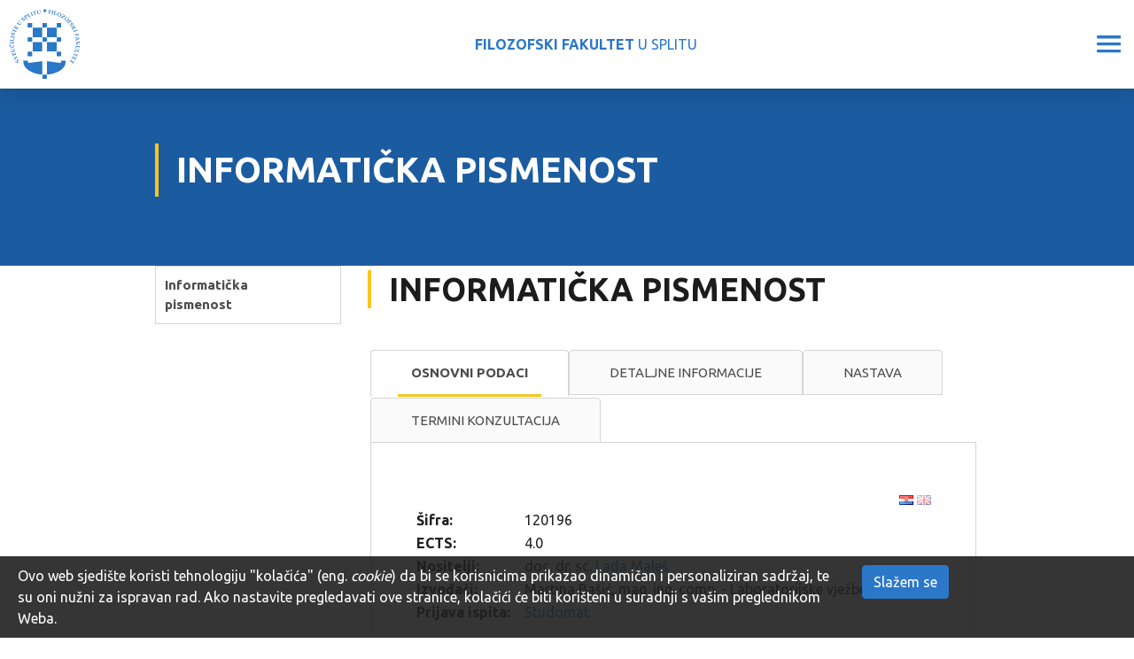

--- FILE ---
content_type: text/html; charset=utf-8
request_url: https://www.ffst.unist.hr/predmet/infpis
body_size: 15786
content:
<!DOCTYPE HTML>
<html lang="hr" class="htmlcms">

    <!--
    Powered by Ekorre Academic - https://ekorre.hr/ekorre-academic
    Based on Quilt CMS - https://www.fer.unizg.hr/quilt-cms
-->
<head>

<meta http-equiv="Content-Type" content="text/html; charset=utf-8" />
<meta http-equiv="Content-Language" content="hr" />
<meta name="generator" content="Ekorre Academic, https://ekorre.hr/ekorre-academic/" />

<!--meta name="robots" content="noindex" /-->
<meta name="keywords" content="" />
<meta property="og:url" content="https://www.ffst.unist.hr/predmet/infpis" />
<meta property="og:title" content="Informatička pismenost" />
<meta name="twitter:card" content="summary" />
<title>Informatička pismenost</title>

<!-- breaks jquery-ui-1.10.3 tabs -->
<!--base href="https://www.ffst.unist.hr/predmet/infpis"-->

<link rel="alternate" type="application/rss+xml" title="FFST: Informatička pismenost" href="/feed/rss.php?url=/predmet/infpis" >
<link rel="alternate" type="application/rss+xml" title="FFST News: Informatička pismenost" href="/feed/rss.php?url=/predmet/infpis&amp;portlet=news" >
<link rel="alternate" type="application/rss+xml" title="FFST Content: Informatička pismenost" href="/feed/rss.php?url=/predmet/infpis&amp;portlet=content" >
<link rel="alternate" type="application/rss+xml" title="FFST Repository: Informatička pismenost" href="/feed/rss.php?url=/predmet/infpis&amp;portlet=repository" >
<link rel="stylesheet" href="/lib111/font-awesome/css/all.min.css">


            <!-- Google tag (gtag.js) -->
            <script async src='https://www.googletagmanager.com/gtag/js?id=G-RN3X33YLQR'></script>
            <script>
            window.dataLayer = window.dataLayer || [];
            function gtag(){dataLayer.push(arguments);}
            gtag('js', new Date());

            gtag('config', 'G-RN3X33YLQR');
            </script>
            <script type="text/javascript">
	var _selfbase = "";
	var _selfurl = "/predmet/infpis";
	var _request_method = "GET";
	var _uid = 1;
    var _lc_window_refreshing = "Osvježavam...";
    var _lc_error_save_with_different_uid = "Vaša prijava je istekla. Prijavite se u novom prozoru prije snimanja podataka.";
    var _v1_ajax_url = _selfbase + "/jsxr.php/predmet/infpis";
    var _v1_ajax_settings_default = {
        async : false,
        type : "POST",
        dataType : "json",
        url : _v1_ajax_url
    };
    var _lc_window_close = "Zatvori";
    var _design_skin_dir = "/_pub/themes_static/ffst2021/default";
</script>
<script type="text/javascript" src="/lib111/json2.js"></script>
<script type="text/javascript" src="/lib111/jQuery/js/jquery.min.js"></script>
<script type="text/javascript" src="/lib111/jQuery/js/jquery-migrate.js"></script>
<script type="text/javascript" src="/lib111/jquery-ui/jquery-ui.min.js"></script>
<script type="text/javascript" src="/lib111/cms_misc.js"></script>
<link type="text/css" href="/lib111/jquery-ui/smoothness/jquery-ui.css" rel="stylesheet" />

<link rel='stylesheet' type='text/css' href='/_pub1768036582/themes_static/ffst2021/default/style.css'/>
<link rel='stylesheet' type='text/css' href='/_pub1768036582/themes_static/ffst2021/default/style_print.css' media='print'/>
<script type="text/javascript" src="/lib111/email_protection.js"></script>
<script type='text/javascript' src='/_pub1768036582/portletsJS.js'></script>
<script type="text/javascript" src="/lib111/v1submitform.js"></script>
<script type="text/javascript" src="/lib111/email_protection.js"></script>
<script type="text/javascript" src="/lib111/bg_prepare.js"></script>

        <script type="text/javascript">
            $(function(){
                $('#admin_sys_notif_btnclose').click(function() {
                    disable_cookie_message();
                    ajax_call_async("w0ucScDiPWTVAXjl199CtpqTqah8JeOnToIa-uSCg8XgwdM-GeNRoWuRFIn5SyzMPKMBLP_mFPj_Ro22ZtBygqjFSid3AcUlTahLUsZs9oNQhkoygDVaK8ZF31W3jgvh3gCBZZ1oAFSkJbUvXqSFTp1eZqs=", "", [], null, null, 0, null, "", null);;
                    $('#admin_sys_notif').slideUp(400, function() {
                        $('#admin_sys_notif').css('display', 'none');
                    });
                });
            });
        </script>
    <script type="text/javascript">
    var _session_update_timer = null;
    function _session_update() {
        $.ajax({
            url: '/empty.php/predmet/infpis',
            success: function(data) {
                _session_update_timer = setTimeout("_session_update()", 1320000);
            }
        });   
             
    }
    _session_update_timer = setTimeout("_session_update()", 1320000);
</script><script type="text/javascript">
    function _onload() {
        
    }    
</script>

        <meta name="viewport" content="width=device-width, initial-scale=1">

                    <style>
                div.portlet_repository span.cms_info_about_authortime {
                    display: none;
                }
            </style>
        
                    
            <link href="/_pub/themes_static/ffst2021/default/bootstrap/dist/css/bootstrap.min.css" rel="stylesheet">
        
        <!-- HTML5 shim and Respond.js for IE8 support of HTML5 elements and media queries -->
        <!-- WARNING: Respond.js doesn't work if you view the page via file:// -->
        <!--[if lt IE 9]>
        <script src="https://oss.maxcdn.com/html5shiv/3.7.2/html5shiv.min.js"></script>
        <script src="https://oss.maxcdn.com/respond/1.4.2/respond.min.js"></script>
        <![endif]-->

        <link rel="icon" type="image/x-icon" href="/_pub/themes_static/ffst2021/default/img/logo.svg">
        <link href="https://fonts.googleapis.com/css2?family=Source+Sans+Pro:wght@200;300;400;600;700;900&display=swap" rel="stylesheet">
        <meta name="authoring-tool" content="Adobe_Animate_CC">
        <script src="https://code.createjs.com/1.0.0/createjs.min.js"></script>
        <script src="/_pub/themes_static/ffst2021/default/bootstrap/dist/js/bootstrap.bundle.js"></script>

    
</head>


    <body onload="_onload()" class="bodycms bodycms_twocol_left skin_default"><div style="display:none"><form id="ap2_v1submitform" action="" enctype="multipart/form-data" method="post"><input type="hidden" name="_v1param" value=""></form></div>

        <div class="container-fluid" id="container_admin_bar">
            <div id="cms_area_admin_bar" class="cms_area">

            
            <div class="cms_module portlet_admin_traka"><a name="admin_traka_75837"></a>
            <div class="cms_module_html">    <div class="container-fluid fixed-bottom cookie-message-container" id="admin_sys_notif" >
        <div class="row">
            <div class="col-xl-10 col-lg-9 col-md-8">
                <span class="cookie-message">
                    Ovo web sjedište koristi tehnologiju "kolačića" (eng. <i>cookie</i>) da bi se korisnicima prikazao dinamičan i personaliziran sadržaj, te su oni nužni za ispravan rad. Ako nastavite pregledavati ove stranice, kolačići će biti korišteni u suradnji s vašim preglednikom Weba.
                </span>
            </div>
            <div class="col-xl-2 col-lg-3 col-md-4">
                <a href="#" id="admin_sys_notif_btnclose" class="btn btn-primary cookie-ok-button">Slažem se</a>
            </div>
        </div>
    </div>

    
</div>
            </div>
            
            
</div>

        </div>
        <div id="where_horizontal_nav_goes"></div>
        <div class="fixed_header">
            <div class="fixed_nav d-none d-xl-flex">
                <div class="faculty_name">
                    <a href="/"><b>FILOZOFSKI FAKULTET</b> U SPLITU</a>
                </div>
                <ul class="nav" id="top_nav">
                    <li class="nav-item">
                        <div class="nav-item-content`"><img src="/_pub/themes_static/ffst2021/default/icons/phone.svg" /> 021 32 92 84</div>
                    </li>
                    <li class="nav-item">
                        <div class="nav-item-content`"><img src="/_pub/themes_static/ffst2021/default/icons/pin.svg" /> Poljička cesta 35, Split</div>
                    </li>
                    <li class="nav-item">
                        <a href="/intranet"><img src="/_pub/themes_static/ffst2021/default/icons/user.svg" /> INTRANET</a>
                    </li>
                    <li class="nav-item">
                        <a href="https://mail.google.com/a/ffst.hr"><img src="/_pub/themes_static/ffst2021/default/icons/envelope.svg" /> WEBMAIL</a>
                    </li>
                     <li class="nav-item accessibility">
                         <a id='accessibility_opener'><img src='/img/accessibility.gif' alt='Opcije pristupačnosti' /> Pristupačnost</a> <div class='accessibility_links' id='accessibility_links' title='Postavke pristupačnosti'><div class='textsize'><span class='textsize_label'>Veličina slova:</span><a href="#" class="select_size_1 gornjilinkoviboxVelicina" style="font-size:11px" onclick="set_cms_text_size(1);return false;">A</a><a href="#" class="select_size_2 gornjilinkoviboxVelicina" style="font-size:13px" onclick="set_cms_text_size(2);return false;">A</a><div class='clear'></div></div><div class='simplelayout'><span class='simplelayout_label'>Izgled stranice </span><a href="#" class="feature simple1" onclick="set_cms_simplelayout(0);return false;">Uobičajen izgled</a><a href="#" class="feature simple2" onclick="set_cms_simplelayout(1);return false;">Jednostavni izgled stranice</a></div><div class='highcontrast'><span class='highcontrast_label'>Kontrast stranice: </span><a href="#" class="feature contrast1" onclick="set_cms_highcontrast(0);return false;">Normalno</a><a href="#" class="feature contrast2" onclick="set_cms_highcontrast(1);return false;">Visoki kontrast</a><a href="#" class="feature contrast3" onclick="set_cms_highcontrast(2);return false;">Inverzni visoki kontrast</a></div><div class='clear_all'><a href="#" class="feature contrast1" onclick="set_cms_clear_all(0);return false;">Očisti sve</a></div></div>
    <script>    
     $(function() {
        $( "#accessibility_links" ).dialog({
        autoOpen: false,
        show: {
        effect: "blind",
        duration: 1000
        },
        hide: {
        effect: "blind",
        duration: 1000
        }
        });
        $( "#accessibility_opener" ).click(function() {
            $( "#accessibility_links" ).dialog( "option", "position", { my: "right top", at: "left bottom", of: this } );
            $( "#accessibility_links" ).dialog( "option", "dialogClass", "accessibility_dialog");
            $( "#accessibility_links" ).dialog( "open" );
            });
        });
    </script>
    
                    </li>
                    <li class="nav-item autocomplete_search">
                        <a href="/search"><div class="search-button fa">&#xf002;</div></a>
                    </li>
                    <li class="nav-item multilang">
                        <style>.w3c-lang-name{display:none}</style><div class='lang_links'><span class='lang current_lang current_lang_hr'><span class='full-lang-name'>Hrvatski</span><span class='w3c-lang-name'>hr</span></span><span class='lang not_translated lang_en''><a href='/en/course/itit' class='lang_link_en lang_link'><span class='full-lang-name'>English</span><span class='w3c-lang-name'>en</span></a></span></div>
                    </li>
                </ul>
            </div>
            <div class="quilt_nav">
                <div class="logo">
                    <div><a href="/"><img src="/_pub/themes_static/ffst2021/default/img/logo.svg" /></a></div>
                    <div class="name"><a href="/"><b>FILOZOFSKI FAKULTET</b> U SPLITU</a></div>
                    <div class="hamburger"><img id="hamburger" src="/_pub/themes_static/ffst2021/default/icons/hamburger.svg" /></div>
                </div>
                <div class="horizontal_nav_div" id="horizontal_nav_div">
                    <div id="cms_area_horizontal_nav" class="cms_area">

                    
                    <div class="cms_module portlet_nav"><a name="nav_107004"></a>
                    <div class="cms_module_html">
        
<div class="left_menu_hamburger main_site_menu ">
    <div>MENU</div>
    <img class="left_menu_hamburger_img" src="/_pub/themes_static/ffst2021/default/icons/arrow-dropdown-closed.svg" />
</div>


<nav class="main_nav main_site_menu ">
    <ul class='nav  '><li class='nav-item ' data-id='nav_107004_0' ><div class='links'><a href='#nav_107004_0' data-toggle='collapse'  class='collapse-link collapsed' aria-expanded='false' ><i class='fa fa-angle-right'></i></a><a  href="/" class="nav-link   "   >

            O NAMA
        </a></div><div id='nav_107004_0' class='collapse pl-3 submenu submenu_1'><ul class='nav flex-column ' aria-expanded='false' > <li class='nav-item ' data-id='nav_107004_1' ><div class='links'><a class='collapse-nochildren'> </a><a  href="/misija_i_vizija" class="nav-link   "   >

            Misija i vizija
        </a></div></li><li class='nav-item ' data-id='nav_107004_2' ><div class='links'><a class='collapse-nochildren'> </a><a  href="/povijest_fakulteta" class="nav-link   "   >

            Povijest fakulteta
        </a></div></li><li class='nav-item ' data-id='nav_107004_3' ><div class='links'><a class='collapse-nochildren'> </a><a  href="/imenik_djelatnika" class="nav-link   "   >

            Imenik djelatnika
        </a></div></li><li class='nav-item ' data-id='nav_107004_4' ><div class='links'><a href='#nav_107004_4' data-toggle='collapse'  class='collapse-link collapsed' aria-expanded='false' ><i class='fa fa-angle-right'></i></a><a  href="/o_fakultetu/strucne_sluzbe" class="nav-link   "   >

            Stručne službe
        </a></div><div id='nav_107004_4' class='collapse pl-3 submenu submenu_2'><ul class='nav flex-column ' aria-expanded='false' > <li class='nav-item ' data-id='nav_107004_5' ><div class='links'><a class='collapse-nochildren'> </a><a  href="/o_fakultetu/strucne_sluzbe/studentska_sluzba?redirect=1" class="nav-link   "   >

            Studentska služba
        </a></div></li><li class='nav-item ' data-id='nav_107004_6' ><div class='links'><a href='#nav_107004_6' data-toggle='collapse'  class='collapse-link collapsed' aria-expanded='false' ><i class='fa fa-angle-right'></i></a><a  href="/o_fakultetu/strucne_sluzbe/administrativno_informaticka" class="nav-link   "   >

            Odjel za administrativnu i informatičku podršku
        </a></div><div id='nav_107004_6' class='collapse pl-3 submenu submenu_3'><ul class='nav flex-column ' aria-expanded='false' > <li class='nav-item ' data-id='nav_107004_7' ><div class='links'><a class='collapse-nochildren'> </a><a  href="/o_fakultetu/strucne_sluzbe/racunski_centar/uputstva" class="nav-link   "   >

            Uputstva
        </a></div></li></ul></div></li></ul></div></li><li class='nav-item ' data-id='nav_107004_8' ><div class='links'><a href='#nav_107004_8' data-toggle='collapse'  class='collapse-link collapsed' aria-expanded='false' ><i class='fa fa-angle-right'></i></a><a  href="/o_fakultetu/odrzivi_razvoj" class="nav-link   "   >

            Ciljevi održivog razvoja
        </a></div><div id='nav_107004_8' class='collapse pl-3 submenu submenu_2'><ul class='nav flex-column ' aria-expanded='false' > <li class='nav-item ' data-id='nav_107004_9' ><div class='links'><a class='collapse-nochildren'> </a><a  href="/o_fakultetu/odrzivi_razvoj/svijet_bez_siromastva" class="nav-link   "   >

            Svijet bez siromaštva
        </a></div></li><li class='nav-item ' data-id='nav_107004_10' ><div class='links'><a class='collapse-nochildren'> </a><a  href="/o_fakultetu/odrzivi_razvoj/svijet_bez_gladi" class="nav-link   "   >

            Svijet bez gladi
        </a></div></li><li class='nav-item ' data-id='nav_107004_11' ><div class='links'><a class='collapse-nochildren'> </a><a  href="/o_fakultetu/odrzivi_razvoj/zdravlje_i_blagostanje" class="nav-link   "   >

            Zdravlje i blagostanje
        </a></div></li><li class='nav-item ' data-id='nav_107004_12' ><div class='links'><a class='collapse-nochildren'> </a><a  href="/o_fakultetu/odrzivi_razvoj/kvalitetno_obrazovanje" class="nav-link   "   >

            Kvalitetno obrazovanje
        </a></div></li><li class='nav-item ' data-id='nav_107004_13' ><div class='links'><a class='collapse-nochildren'> </a><a  href="/o_fakultetu/odrzivi_razvoj/rodna_ravnopravnost" class="nav-link   "   >

            Rodna ravnopravnost
        </a></div></li><li class='nav-item ' data-id='nav_107004_14' ><div class='links'><a class='collapse-nochildren'> </a><a  href="/o_fakultetu/odrzivi_razvoj/cista_voda_i_sanitarni_uvjeti" class="nav-link   "   >

            Čista voda i sanitarni uvjeti
        </a></div></li><li class='nav-item ' data-id='nav_107004_15' ><div class='links'><a class='collapse-nochildren'> </a><a  href="/o_fakultetu/odrzivi_razvoj/pristupacna_i_cista_energija" class="nav-link   "   >

            Pristupačna i čista energija
        </a></div></li><li class='nav-item ' data-id='nav_107004_16' ><div class='links'><a class='collapse-nochildren'> </a><a  href="/o_fakultetu/odrzivi_razvoj/dostojanstven_rad_i_gospodarski_rast" class="nav-link   "   >

            Dostojanstven rad i gospodarski rast
        </a></div></li><li class='nav-item ' data-id='nav_107004_17' ><div class='links'><a class='collapse-nochildren'> </a><a  href="/o_fakultetu/odrzivi_razvoj/industrija_inovacije_i_infrastruktura" class="nav-link   "   >

            Industrija, inovacije i infrastruktura
        </a></div></li><li class='nav-item ' data-id='nav_107004_18' ><div class='links'><a class='collapse-nochildren'> </a><a  href="/o_fakultetu/odrzivi_razvoj/smanjenje_nejednakosti" class="nav-link   "   >

            Smanjenje nejednakosti
        </a></div></li><li class='nav-item ' data-id='nav_107004_19' ><div class='links'><a class='collapse-nochildren'> </a><a  href="/o_fakultetu/odrzivi_razvoj/odrzivi_gradovi_i_zajednice" class="nav-link   "   >

            Održivi gradovi i zajednice
        </a></div></li><li class='nav-item ' data-id='nav_107004_20' ><div class='links'><a class='collapse-nochildren'> </a><a  href="/o_fakultetu/odrzivi_razvoj/odgovorna_potrosnja_i_proizvodnja" class="nav-link   "   >

            Odgovorna potrošnja i proizvodnja
        </a></div></li><li class='nav-item ' data-id='nav_107004_21' ><div class='links'><a class='collapse-nochildren'> </a><a  href="/o_fakultetu/odrzivi_razvoj/odgovor_na_klimatske_promjene" class="nav-link   "   >

            Odgovor na klimatske promjene
        </a></div></li><li class='nav-item ' data-id='nav_107004_22' ><div class='links'><a class='collapse-nochildren'> </a><a  href="/o_fakultetu/odrzivi_razvoj/ocuvanje_vodenog_svijeta" class="nav-link   "   >

            Očuvanje vodenog svijeta
        </a></div></li><li class='nav-item ' data-id='nav_107004_23' ><div class='links'><a class='collapse-nochildren'> </a><a  href="/o_fakultetu/odrzivi_razvoj/ocuvanje_zivota_na_kopnu" class="nav-link   "   >

            Očuvanje života na kopnu
        </a></div></li><li class='nav-item ' data-id='nav_107004_24' ><div class='links'><a class='collapse-nochildren'> </a><a  href="/o_fakultetu/odrzivi_razvoj/mir_pravda_i_snazne_institucije" class="nav-link   "   >

            Mir, pravda i snažne institucije
        </a></div></li><li class='nav-item ' data-id='nav_107004_25' ><div class='links'><a class='collapse-nochildren'> </a><a  href="/o_fakultetu/odrzivi_razvoj/partnerstvom_do_ciljeva" class="nav-link   "   >

            Partnerstvom do ciljeva
        </a></div></li></ul></div></li><li class='nav-item ' data-id='nav_107004_26' ><div class='links'><a class='collapse-nochildren'> </a><a  href="/dogadanja" class="nav-link   "   >

            Događanja
        </a></div></li><li class='nav-item ' data-id='nav_107004_27' ><div class='links'><a class='collapse-nochildren'> </a><a  href="/opci_podaci_i_kontakt" class="nav-link   "   >

            Opći podaci i kontakt
        </a></div></li></ul></div></li><li class='nav-item ' data-id='nav_107004_28' ><div class='links'><a href='#nav_107004_28' data-toggle='collapse'  class='collapse-link collapsed' aria-expanded='false' ><i class='fa fa-angle-right'></i></a><a  href="/odsjeci" class="nav-link   "   >

            ODSJECI
        </a></div><div id='nav_107004_28' class='collapse pl-3 submenu submenu_1'><ul class='nav flex-column ' aria-expanded='false' > <li class='nav-item ' data-id='nav_107004_29' ><div class='links'><a href='#nav_107004_29' data-toggle='collapse'  class='collapse-link collapsed' aria-expanded='false' ><i class='fa fa-angle-right'></i></a><a  href="/odsjeci/hjik" class="nav-link   "   >

            Hrvatski jezik i književnost
        </a></div><div id='nav_107004_29' class='collapse pl-3 submenu submenu_2'><ul class='nav flex-column ' aria-expanded='false' > <li class='nav-item ' data-id='nav_107004_30' ><div class='links'><a class='collapse-nochildren'> </a><a  href="/odsjeci/hjik/katedre" class="nav-link   "   >

            Katedre
        </a></div></li><li class='nav-item ' data-id='nav_107004_31' ><div class='links'><a class='collapse-nochildren'> </a><a  href="/odsjeci/hjik/redovi_predavanja" class="nav-link   "   >

            Redovi predavanja
        </a></div></li></ul></div></li><li class='nav-item ' data-id='nav_107004_32' ><div class='links'><a href='#nav_107004_32' data-toggle='collapse'  class='collapse-link collapsed' aria-expanded='false' ><i class='fa fa-angle-right'></i></a><a  href="/odsjeci/engleski_jezik_i_knjizevnost" class="nav-link   "   >

            Engleski jezik i književnost
        </a></div><div id='nav_107004_32' class='collapse pl-3 submenu submenu_2'><ul class='nav flex-column ' aria-expanded='false' > <li class='nav-item ' data-id='nav_107004_33' ><div class='links'><a class='collapse-nochildren'> </a><a  href="/odsjeci/engleski_jezik_i_knjizevnost/katedre" class="nav-link   "   >

            Katedre
        </a></div></li></ul></div></li><li class='nav-item ' data-id='nav_107004_34' ><div class='links'><a href='#nav_107004_34' data-toggle='collapse'  class='collapse-link collapsed' aria-expanded='false' ><i class='fa fa-angle-right'></i></a><a  href="/odsjeci/talijanski_jezik_i_knjizevnost" class="nav-link   "   >

            Talijanski jezik i književnost
        </a></div><div id='nav_107004_34' class='collapse pl-3 submenu submenu_2'><ul class='nav flex-column ' aria-expanded='false' > <li class='nav-item ' data-id='nav_107004_35' ><div class='links'><a class='collapse-nochildren'> </a><a  href="/odsjeci/talijanski_jezik_i_knjizevnost/katedre" class="nav-link   "   >

            Katedre
        </a></div></li></ul></div></li><li class='nav-item ' data-id='nav_107004_36' ><div class='links'><a href='#nav_107004_36' data-toggle='collapse'  class='collapse-link collapsed' aria-expanded='false' ><i class='fa fa-angle-right'></i></a><a  href="/odsjeci/njemacki_jezik_i_knjizevnost" class="nav-link   "   >

            Njemački jezik i književnost
        </a></div><div id='nav_107004_36' class='collapse pl-3 submenu submenu_2'><ul class='nav flex-column ' aria-expanded='false' > <li class='nav-item ' data-id='nav_107004_37' ><div class='links'><a class='collapse-nochildren'> </a><a  href="/odsjeci/njemacki_jezik_i_knjizevnost/katedre" class="nav-link   "   >

            Katedre
        </a></div></li></ul></div></li><li class='nav-item ' data-id='nav_107004_38' ><div class='links'><a class='collapse-nochildren'> </a><a  href="/odsjeci/povijest_umjetnosti" class="nav-link   "   >

            Povijest umjetnosti
        </a></div></li><li class='nav-item ' data-id='nav_107004_39' ><div class='links'><a href='#nav_107004_39' data-toggle='collapse'  class='collapse-link collapsed' aria-expanded='false' ><i class='fa fa-angle-right'></i></a><a  href="/odsjeci/povijest" class="nav-link   "   >

            Povijest
        </a></div><div id='nav_107004_39' class='collapse pl-3 submenu submenu_2'><ul class='nav flex-column ' aria-expanded='false' > <li class='nav-item ' data-id='nav_107004_40' ><div class='links'><a class='collapse-nochildren'> </a><a  href="/odsjeci/povijest/katedre" class="nav-link   "   >

            Katedre
        </a></div></li></ul></div></li><li class='nav-item ' data-id='nav_107004_41' ><div class='links'><a class='collapse-nochildren'> </a><a  href="/odsjeci/filozofija" class="nav-link   "   >

            Filozofija
        </a></div></li><li class='nav-item ' data-id='nav_107004_42' ><div class='links'><a href='#nav_107004_42' data-toggle='collapse'  class='collapse-link collapsed' aria-expanded='false' ><i class='fa fa-angle-right'></i></a><a  href="/odsjeci/sociologija" class="nav-link   "   >

            Sociologija
        </a></div><div id='nav_107004_42' class='collapse pl-3 submenu submenu_2'><ul class='nav flex-column ' aria-expanded='false' > <li class='nav-item ' data-id='nav_107004_43' ><div class='links'><a class='collapse-nochildren'> </a><a  href="/odsjeci/sociologija/redovna_predavanja" class="nav-link   "   >

            Redovi predavanja
        </a></div></li></ul></div></li><li class='nav-item ' data-id='nav_107004_44' ><div class='links'><a href='#nav_107004_44' data-toggle='collapse'  class='collapse-link collapsed' aria-expanded='false' ><i class='fa fa-angle-right'></i></a><a  href="/odsjeci/pedagogija" class="nav-link   "   >

            Pedagogija
        </a></div><div id='nav_107004_44' class='collapse pl-3 submenu submenu_2'><ul class='nav flex-column ' aria-expanded='false' > <li class='nav-item ' data-id='nav_107004_45' ><div class='links'><a class='collapse-nochildren'> </a><a  href="/odsjeci/pedagogija/redovna_predavanja" class="nav-link   "   >

            Redovi predavanja
        </a></div></li></ul></div></li><li class='nav-item ' data-id='nav_107004_46' ><div class='links'><a href='#nav_107004_46' data-toggle='collapse'  class='collapse-link collapsed' aria-expanded='false' ><i class='fa fa-angle-right'></i></a><a  href="/odsjeci/uciteljski_studij" class="nav-link   "   >

            Učiteljski studij
        </a></div><div id='nav_107004_46' class='collapse pl-3 submenu submenu_2'><ul class='nav flex-column ' aria-expanded='false' > <li class='nav-item ' data-id='nav_107004_47' ><div class='links'><a class='collapse-nochildren'> </a><a  href="/odsjeci/uciteljski_studij/katedra" class="nav-link   "   >

            Katedre
        </a></div></li><li class='nav-item ' data-id='nav_107004_48' ><div class='links'><a class='collapse-nochildren'> </a><a  href="/odsjeci/uciteljski_studij/sjednice_vijeca" class="nav-link   "   >

            Sjednice vijeća
        </a></div></li></ul></div></li><li class='nav-item ' data-id='nav_107004_49' ><div class='links'><a href='#nav_107004_49' data-toggle='collapse'  class='collapse-link collapsed' aria-expanded='false' ><i class='fa fa-angle-right'></i></a><a  href="/odsjeci/rani_i_predskolski_odgoj_i_obrazovanje" class="nav-link   "   >

            Rani i predškolski odgoj i obrazovanje
        </a></div><div id='nav_107004_49' class='collapse pl-3 submenu submenu_2'><ul class='nav flex-column ' aria-expanded='false' > <li class='nav-item ' data-id='nav_107004_50' ><div class='links'><a class='collapse-nochildren'> </a><a  href="/odsjeci/rani_i_predskolski_odgoj_i_obrazovanje/razlikovni_program" class="nav-link   "   >

            Razlikovni program
        </a></div></li><li class='nav-item ' data-id='nav_107004_51' ><div class='links'><a class='collapse-nochildren'> </a><a  href="/odsjeci/rani_i_predskolski_odgoj_i_obrazovanje/diplomski_studij" class="nav-link   "   >

            Diplomski studij
        </a></div></li></ul></div></li><li class='nav-item ' data-id='nav_107004_52' ><div class='links'><a href='#nav_107004_52' data-toggle='collapse'  class='collapse-link collapsed' aria-expanded='false' ><i class='fa fa-angle-right'></i></a><a  href="/odsjeci/psihologija" class="nav-link   "   >

            Psihologija
        </a></div><div id='nav_107004_52' class='collapse pl-3 submenu submenu_2'><ul class='nav flex-column ' aria-expanded='false' > <li class='nav-item ' data-id='nav_107004_53' ><div class='links'><a class='collapse-nochildren'> </a><a  href="/odsjeci/psihologija/psihologija-upisi" class="nav-link   "   >

            Psihologija - upisi
        </a></div></li><li class='nav-item ' data-id='nav_107004_54' ><div class='links'><a class='collapse-nochildren'> </a><a  href="/odsjeci/psihologija/nastavno_osoblje" class="nav-link   "   >

            Nastavno osoblje
        </a></div></li><li class='nav-item ' data-id='nav_107004_55' ><div class='links'><a class='collapse-nochildren'> </a><a  href="/odsjeci/psihologija/psychology_-_stipendija" class="nav-link   "   >

            Psihologija - stipendije
        </a></div></li><li class='nav-item ' data-id='nav_107004_56' ><div class='links'><a class='collapse-nochildren'> </a><a  href="/odsjeci/psihologija/medunarodna_suradnja" class="nav-link   "   >

            Međunarodna suradnja
        </a></div></li><li class='nav-item ' data-id='nav_107004_57' ><div class='links'><a class='collapse-nochildren'> </a><a  href="/odsjeci/psihologija/galerija" class="nav-link   "   >

            Galerija
        </a></div></li></ul></div></li></ul></div></li><li class='nav-item ' data-id='nav_107004_58' ><div class='links'><a href='#nav_107004_58' data-toggle='collapse'  class='collapse-link collapsed' aria-expanded='false' ><i class='fa fa-angle-right'></i></a><a  href="/studiji" class="nav-link   "   >

            STUDIJI
        </a></div><div id='nav_107004_58' class='collapse pl-3 submenu submenu_1'><ul class='nav flex-column ' aria-expanded='false' > <li class='nav-item ' data-id='nav_107004_59' ><div class='links'><a href='#nav_107004_59' data-toggle='collapse'  class='collapse-link collapsed' aria-expanded='false' ><i class='fa fa-angle-right'></i></a><a  href="/studiji/integrirani_preddiplomski_i_diplomski_sveucilisni_studij" class="nav-link   "   >

            Integrirani prijediplomski i diplomski sveučilišni studiji
        </a></div><div id='nav_107004_59' class='collapse pl-3 submenu submenu_2'><ul class='nav flex-column ' aria-expanded='false' > <li class='nav-item ' data-id='nav_107004_60' ><div class='links'><a class='collapse-nochildren'> </a><a  href="/studiji/integrirani_preddiplomski_i_diplomski_uciteljski_studij" class="nav-link   "   >

            Učiteljski studij
        </a></div></li><li class='nav-item ' data-id='nav_107004_61' ><div class='links'><a class='collapse-nochildren'> </a><a  href="/studiji/integrirani_preddiplomski_i_diplomski_sveucilisni_studij/vojno_pomorstvo?redirect=1" class="nav-link   "   >

            Vojno pomorstvo
        </a></div></li></ul></div></li><li class='nav-item ' data-id='nav_107004_62' ><div class='links'><a href='#nav_107004_62' data-toggle='collapse'  class='collapse-link collapsed' aria-expanded='false' ><i class='fa fa-angle-right'></i></a><a  href="/studiji/preddiplomski_studij" class="nav-link   "   >

            Prijediplomski sveučilišni studiji
        </a></div><div id='nav_107004_62' class='collapse pl-3 submenu submenu_2'><ul class='nav flex-column ' aria-expanded='false' > <li class='nav-item ' data-id='nav_107004_63' ><div class='links'><a class='collapse-nochildren'> </a><a  href="/studiji/preddiplomski_studij/hrvatski_jezik_i_knjizevnost" class="nav-link   "   >

            Hrvatski jezik i književnost
        </a></div></li><li class='nav-item ' data-id='nav_107004_64' ><div class='links'><a class='collapse-nochildren'> </a><a  href="/studiji/preddiplomski_studij/engleski_jezik_i_knjizevnost" class="nav-link   "   >

            Engleski jezik i književnost
        </a></div></li><li class='nav-item ' data-id='nav_107004_65' ><div class='links'><a class='collapse-nochildren'> </a><a  href="/studiji/preddiplomski_studij/talijanski_jezik_i_knjizevnost" class="nav-link   "   >

            Talijanski jezik i književnost
        </a></div></li><li class='nav-item ' data-id='nav_107004_66' ><div class='links'><a class='collapse-nochildren'> </a><a  href="/studiji/preddiplomski_studij/njemacki_jezik_i_knjizevnost" class="nav-link   "   >

            Njemački jezik i književnost
        </a></div></li><li class='nav-item ' data-id='nav_107004_67' ><div class='links'><a class='collapse-nochildren'> </a><a  href="/studiji/preddiplomski_studij/povijest_umjetnosti" class="nav-link   "   >

            Povijest umjetnosti
        </a></div></li><li class='nav-item ' data-id='nav_107004_68' ><div class='links'><a class='collapse-nochildren'> </a><a  href="/studiji/preddiplomski_studij/povijest" class="nav-link   "   >

            Povijest
        </a></div></li><li class='nav-item ' data-id='nav_107004_69' ><div class='links'><a class='collapse-nochildren'> </a><a  href="/studiji/preddiplomski_studij/filozofija" class="nav-link   "   >

            Filozofija
        </a></div></li><li class='nav-item ' data-id='nav_107004_70' ><div class='links'><a class='collapse-nochildren'> </a><a  href="/studiji/preddiplomski_studij/sociologija" class="nav-link   "   >

            Sociologija
        </a></div></li><li class='nav-item ' data-id='nav_107004_71' ><div class='links'><a class='collapse-nochildren'> </a><a  href="/studiji/preddiplomski_studij/pedagogija" class="nav-link   "   >

            Pedagogija
        </a></div></li><li class='nav-item ' data-id='nav_107004_72' ><div class='links'><a class='collapse-nochildren'> </a><a  href="/studiji/preddiplomski_studij/predskolski_odgoj" class="nav-link   "   >

            Rani i predškolski odgoj i obrazovanje
        </a></div></li><li class='nav-item ' data-id='nav_107004_73' ><div class='links'><a class='collapse-nochildren'> </a><a  href="/studiji/preddiplomski_studij/psihologija" class="nav-link   "   >

            Psihologija
        </a></div></li></ul></div></li><li class='nav-item ' data-id='nav_107004_74' ><div class='links'><a href='#nav_107004_74' data-toggle='collapse'  class='collapse-link collapsed' aria-expanded='false' ><i class='fa fa-angle-right'></i></a><a  href="/studiji/diplomski_studij" class="nav-link   "   >

            Diplomski sveučilišni studiji
        </a></div><div id='nav_107004_74' class='collapse pl-3 submenu submenu_2'><ul class='nav flex-column ' aria-expanded='false' > <li class='nav-item ' data-id='nav_107004_75' ><div class='links'><a class='collapse-nochildren'> </a><a  href="/studiji/diplomski_studij/hrvatski_jezik_i_knjizevnost" class="nav-link   "   >

            Hrvatski jezik i književnost
        </a></div></li><li class='nav-item ' data-id='nav_107004_76' ><div class='links'><a class='collapse-nochildren'> </a><a  href="/studiji/diplomski_studij/engleski_jezik_i_knjizevnost" class="nav-link   "   >

            Anglistika
        </a></div></li><li class='nav-item ' data-id='nav_107004_77' ><div class='links'><a class='collapse-nochildren'> </a><a  href="/studiji/diplomski_studij/talijanski_jezik_i_knjizevnost" class="nav-link   "   >

            Talijanistika
        </a></div></li><li class='nav-item ' data-id='nav_107004_78' ><div class='links'><a class='collapse-nochildren'> </a><a  href="/studiji/diplomski_studij/njemacki_jezik_i_knjizevnost" class="nav-link   "   >

            Njemački jezik i književnost
        </a></div></li><li class='nav-item ' data-id='nav_107004_79' ><div class='links'><a class='collapse-nochildren'> </a><a  href="/studiji/diplomski_studij/povijest_umjetnosti" class="nav-link   "   >

            Povijest umjetnosti
        </a></div></li><li class='nav-item ' data-id='nav_107004_80' ><div class='links'><a class='collapse-nochildren'> </a><a  href="/studiji/diplomski_studij/povijest" class="nav-link   "   >

            Povijest
        </a></div></li><li class='nav-item ' data-id='nav_107004_81' ><div class='links'><a class='collapse-nochildren'> </a><a  href="/studiji/diplomski_studij/filozofija" class="nav-link   "   >

            Filozofija
        </a></div></li><li class='nav-item ' data-id='nav_107004_82' ><div class='links'><a class='collapse-nochildren'> </a><a  href="/studiji/diplomski_studij/sociologija" class="nav-link   "   >

            Sociologija
        </a></div></li><li class='nav-item ' data-id='nav_107004_83' ><div class='links'><a class='collapse-nochildren'> </a><a  href="/studiji/diplomski_studij/pedagogija" class="nav-link   "   >

            Pedagogija
        </a></div></li><li class='nav-item ' data-id='nav_107004_84' ><div class='links'><a class='collapse-nochildren'> </a><a  href="/studiji/diplomski_studij/rani_i_predskolski_odgoj_izvanredni_studij" class="nav-link   "   >

            Rani i predškolski odgoj i obrazovanje (izvanredni studij)
        </a></div></li><li class='nav-item ' data-id='nav_107004_85' ><div class='links'><a class='collapse-nochildren'> </a><a  href="/studiji/diplomski_studij/psihologija" class="nav-link   "   >

            Psihologija
        </a></div></li></ul></div></li><li class='nav-item ' data-id='nav_107004_86' ><div class='links'><a href='#nav_107004_86' data-toggle='collapse'  class='collapse-link collapsed' aria-expanded='false' ><i class='fa fa-angle-right'></i></a><a  href="/studiji/poslijediplomski_studij" class="nav-link   "   >

            Doktorski studij
        </a></div><div id='nav_107004_86' class='collapse pl-3 submenu submenu_2'><ul class='nav flex-column ' aria-expanded='false' > <li class='nav-item ' data-id='nav_107004_87' ><div class='links'><a class='collapse-nochildren'> </a><a  href="/studiji/poslijediplomski_studij/moduli" class="nav-link   "   >

            Moduli
        </a></div></li><li class='nav-item ' data-id='nav_107004_88' ><div class='links'><a class='collapse-nochildren'> </a><a  href="/studiji/poslijediplomski_studij/predmeti_na_studiju" class="nav-link   "   >

            Predmeti na studiju
        </a></div></li><li class='nav-item ' data-id='nav_107004_89' ><div class='links'><a class='collapse-nochildren'> </a><a  href="/studiji/poslijediplomski_studij/moduli/nastavnici_na_studiju" class="nav-link   "   >

            Nastavnici na studiju
        </a></div></li><li class='nav-item ' data-id='nav_107004_90' ><div class='links'><a class='collapse-nochildren'> </a><a  href="/studiji/poslijediplomski_studij/upute_i_obrasci" class="nav-link   "   >

            Upute i obrasci
        </a></div></li><li class='nav-item ' data-id='nav_107004_91' ><div class='links'><a class='collapse-nochildren'> </a><a  href="/studiji/poslijediplomski_studij/dokumenti_za_studente_poslijediplomskog_studija" class="nav-link   "   >

            Dokumenti za studente doktorskog studija
        </a></div></li><li class='nav-item ' data-id='nav_107004_92' ><div class='links'><a class='collapse-nochildren'> </a><a  href="/znanost/zaklada_marulus" class="nav-link   "   >

            Zaklada Marulus
        </a></div></li></ul></div></li><li class='nav-item ' data-id='nav_107004_93' ><div class='links'><a class='collapse-nochildren'> </a><a  href="/studiji/cjelozivotno_obrazovanje?redirect=1" class="nav-link   "   >

            Cjeloživotno obrazovanje
        </a></div></li><li class='nav-item ' data-id='nav_107004_94' ><div class='links'><a class='collapse-nochildren'> </a><a  href="/studiji/nastavne_baze" class="nav-link   "   >

            Nastavne baze
        </a></div></li><li class='nav-item ' data-id='nav_107004_95' ><div class='links'><a class='collapse-nochildren'> </a><a  href="/studiji/vjezbaonice" class="nav-link   "   >

            Vježbaonice
        </a></div></li><li class='nav-item ' data-id='nav_107004_96' ><div class='links'><a class='collapse-nochildren'> </a><a  href="/nastava_-_obavijesti" class="nav-link   "   >

            nastava
        </a></div></li></ul></div></li><li class='nav-item ' data-id='nav_107004_97' ><div class='links'><a href='#nav_107004_97' data-toggle='collapse'  class='collapse-link collapsed' aria-expanded='false' ><i class='fa fa-angle-right'></i></a><a  href="/znanost" class="nav-link   "   >

            ZNANOST
        </a></div><div id='nav_107004_97' class='collapse pl-3 submenu submenu_1'><ul class='nav flex-column ' aria-expanded='false' > <li class='nav-item ' data-id='nav_107004_98' ><div class='links'><a href='#nav_107004_98' data-toggle='collapse'  class='collapse-link collapsed' aria-expanded='false' ><i class='fa fa-angle-right'></i></a><a  href="/znanost/otvorena_znanost" class="nav-link   "   >

            OTVORENA ZNANOST
        </a></div><div id='nav_107004_98' class='collapse pl-3 submenu submenu_2'><ul class='nav flex-column ' aria-expanded='false' > <li class='nav-item ' data-id='nav_107004_99' ><div class='links'><a class='collapse-nochildren'> </a><a  href="/izdavastvo/dabar_repozitorij_ffst-a?redirect=1" class="nav-link   "   >

            DABAR: Repozitorij FFST-a
        </a></div></li><li class='nav-item ' data-id='nav_107004_100' ><div class='links'><a href='#nav_107004_100' data-toggle='collapse'  class='collapse-link' aria-expanded='true' ><i class='fa fa-angle-right'></i></a><a  href="/znanost/otvorena_znanost/casopisi" class="nav-link   "   >

            Časopisi
        </a></div> <div id='nav_107004_100' class='show collapse pl-3 submenu submenu_3'><ul class='nav flex-column' aria-expanded='true'><li class='nav-item ' data-id='nav_107004_101' ><div class='links'><a class='collapse-nochildren'> </a><a  href="/o_fakultetu/casopisi/zbornik?redirect=1" class="nav-link   "   >

            ZBORNIK RADOVA
        </a></div></li><li class='nav-item ' data-id='nav_107004_102' ><div class='links'><a class='collapse-nochildren'> </a><a  href="/o_fakultetu/casopisi/skolskivjesnik?redirect=1" class="nav-link   "   >

            ŠKOLSKI VJESNIK
        </a></div></li><li class='nav-item ' data-id='nav_107004_103' ><div class='links'><a class='collapse-nochildren'> </a><a  href="/o_fakultetu/casopisi/ccsr?redirect=1" class="nav-link   "   >

            CCSR
        </a></div></li></ul></div></li><li class='nav-item ' data-id='nav_107004_104' ><div class='links'><a class='collapse-nochildren'> </a><a  href="/znanost/otvorena_znanost/otvoreni_obrazovni_sadrzaji" class="nav-link   "   >

            Otvoreni obrazovni sadržaji
        </a></div></li></ul></div></li><li class='nav-item ' data-id='nav_107004_105' ><div class='links'><a href='#nav_107004_105' data-toggle='collapse'  class='collapse-link collapsed' aria-expanded='false' ><i class='fa fa-angle-right'></i></a><a  href="/znanost/konferencije" class="nav-link   "   >

            Konferencije
        </a></div><div id='nav_107004_105' class='collapse pl-3 submenu submenu_2'><ul class='nav flex-column ' aria-expanded='false' > <li class='nav-item ' data-id='nav_107004_106' ><div class='links'><a class='collapse-nochildren'> </a><a  href="/znanost/konferencije/psychology_conference" class="nav-link   "   >

            Psychology conference
        </a></div></li><li class='nav-item ' data-id='nav_107004_107' ><div class='links'><a class='collapse-nochildren'> </a><a  href="/znanost/konferencije/icapo?redirect=1" class="nav-link   "   >

            ICAP&amp;O
        </a></div></li><li class='nav-item ' data-id='nav_107004_108' ><div class='links'><a class='collapse-nochildren'> </a><a  href="/znanost/mediteranski_korijeni_filozofije?redirect=1" class="nav-link   "   >

            Mediteranski korijeni filozofije
        </a></div></li></ul></div></li><li class='nav-item ' data-id='nav_107004_109' ><div class='links'><a href='#nav_107004_109' data-toggle='collapse'  class='collapse-link collapsed' aria-expanded='false' ><i class='fa fa-angle-right'></i></a><a  href="/znanost/projekti" class="nav-link   "   >

            PROJEKTI
        </a></div><div id='nav_107004_109' class='collapse pl-3 submenu submenu_2'><ul class='nav flex-column ' aria-expanded='false' > <li class='nav-item ' data-id='nav_107004_110' ><div class='links'><a href='#nav_107004_110' data-toggle='collapse'  class='collapse-link collapsed' aria-expanded='false' ><i class='fa fa-angle-right'></i></a><a  href="/znanost/projekti/cro_veterans" class="nav-link   "   >

            CRO VETERANS
        </a></div><div id='nav_107004_110' class='collapse pl-3 submenu submenu_3'><ul class='nav flex-column ' aria-expanded='false' > <li class='nav-item ' data-id='nav_107004_111' ><div class='links'><a class='collapse-nochildren'> </a><a  href="/znanost/projekti/cro_veterans/digitalni_arhiv" class="nav-link   "   >

            Digitalni arhiv
        </a></div></li></ul></div></li></ul></div></li><li class='nav-item ' data-id='nav_107004_112' ><div class='links'><a class='collapse-nochildren'> </a><a  href="/znanost/istrazivacki_interesi" class="nav-link   "   >

            Istraživački interesi
        </a></div></li><li class='nav-item ' data-id='nav_107004_113' ><div class='links'><a class='collapse-nochildren'> </a><a  href="/znanost/popularizacija_znanosti" class="nav-link   "   >

            Popularizacija znanosti
        </a></div></li><li class='nav-item ' data-id='nav_107004_114' ><div class='links'><a href='#nav_107004_114' data-toggle='collapse'  class='collapse-link collapsed' aria-expanded='false' ><i class='fa fa-angle-right'></i></a><a  href="/znanost/centri" class="nav-link   "   >

            ZNANSTVENO-ISTRAŽIVAČKI CENTRI
        </a></div><div id='nav_107004_114' class='collapse pl-3 submenu submenu_2'><ul class='nav flex-column ' aria-expanded='false' > <li class='nav-item ' data-id='nav_107004_115' ><div class='links'><a class='collapse-nochildren'> </a><a  href="/centri/centar_za_planiranje_i_razvoj_karijera" class="nav-link   "   >

            Centar za planiranje i razvoj karijera
        </a></div></li><li class='nav-item ' data-id='nav_107004_116' ><div class='links'><a href='#nav_107004_116' data-toggle='collapse'  class='collapse-link collapsed' aria-expanded='false' ><i class='fa fa-angle-right'></i></a><a  href="/centri/centar_za_integrativnu_bioetiku" class="nav-link   "   >

            Centar za integrativnu bioetiku
        </a></div><div id='nav_107004_116' class='collapse pl-3 submenu submenu_3'><ul class='nav flex-column ' aria-expanded='false' > <li class='nav-item ' data-id='nav_107004_117' ><div class='links'><a class='collapse-nochildren'> </a><a  href="/centri/centar_za_integrativnu_bioetiku/sjednice_vijeca" class="nav-link   "   >

            Sjednice vijeća
        </a></div></li></ul></div></li><li class='nav-item ' data-id='nav_107004_118' ><div class='links'><a class='collapse-nochildren'> </a><a  href="/centri/centar_za_komparativne_i_korejske_studije?redirect=1" class="nav-link   "   >

            Centar za komparativne i korejske studije
        </a></div></li><li class='nav-item ' data-id='nav_107004_119' ><div class='links'><a href='#nav_107004_119' data-toggle='collapse'  class='collapse-link collapsed' aria-expanded='false' ><i class='fa fa-angle-right'></i></a><a  href="/centri/studia_mediterranea" class="nav-link   "   >

            Studia Mediterranea
        </a></div><div id='nav_107004_119' class='collapse pl-3 submenu submenu_3'><ul class='nav flex-column ' aria-expanded='false' > <li class='nav-item ' data-id='nav_107004_120' ><div class='links'><a class='collapse-nochildren'> </a><a  href="/centri/studia_mediterranea/program_i_projekti" class="nav-link   "   >

            Program i projekti
        </a></div></li></ul></div></li><li class='nav-item ' data-id='nav_107004_121' ><div class='links'><a class='collapse-nochildren'> </a><a  href="/centri/centar_za_lokalnu_povijest_i_rodoslovlje" class="nav-link   "   >

            Centar za lokalnu povijest i rodoslovlje
        </a></div></li><li class='nav-item ' data-id='nav_107004_122' ><div class='links'><a class='collapse-nochildren'> </a><a  href="/centri/centar_lefz" class="nav-link   "   >

            Znanstveni centar &quot;Berislav Žarnić&quot;
        </a></div></li><li class='nav-item ' data-id='nav_107004_123' ><div class='links'><a class='collapse-nochildren'> </a><a  href="/centri/centar_tipkz" class="nav-link   "   >

            Centar za transdisciplinarna istraživanja i promicanje kulture zdravlja
        </a></div></li><li class='nav-item ' data-id='nav_107004_124' ><div class='links'><a class='collapse-nochildren'> </a><a  href="/centri/centar_tpsd" class="nav-link   "   >

            Centar za transdisciplinarno promicanje održivog razvoja
        </a></div></li><li class='nav-item ' data-id='nav_107004_125' ><div class='links'><a class='collapse-nochildren'> </a><a  href="/centri/centar_za_nematerijalnu_kulturnu_bastinu" class="nav-link   "   >

            Centar za nematerijalnu kulturnu baštinu
        </a></div></li><li class='nav-item ' data-id='nav_107004_126' ><div class='links'><a class='collapse-nochildren'> </a><a  href="/centri/centar_za_istrazivanje_i_edukaciju_u_podrucju_ljudskih_prava" class="nav-link   "   >

            Centar za istraživanje i edukaciju u području ljudskih prava
        </a></div></li></ul></div></li></ul></div></li><li class='nav-item ' data-id='nav_107004_127' ><div class='links'><a href='#nav_107004_127' data-toggle='collapse'  class='collapse-link collapsed' aria-expanded='false' ><i class='fa fa-angle-right'></i></a><a  href="/o_fakultetu" class="nav-link   "   >

            FAKULTET
        </a></div><div id='nav_107004_127' class='collapse pl-3 submenu submenu_1'><ul class='nav flex-column ' aria-expanded='false' > <li class='nav-item ' data-id='nav_107004_128' ><div class='links'><a class='collapse-nochildren'> </a><a  href="/o_fakultetu/ustroj_fakulteta" class="nav-link   "   >

            Ustroj Fakulteta
        </a></div></li><li class='nav-item ' data-id='nav_107004_129' ><div class='links'><a href='#nav_107004_129' data-toggle='collapse'  class='collapse-link collapsed' aria-expanded='false' ><i class='fa fa-angle-right'></i></a><a  href="/o_fakultetu/dokumenti_s_fakulteta" class="nav-link   "   >

            Dokumenti fakulteta
        </a></div><div id='nav_107004_129' class='collapse pl-3 submenu submenu_2'><ul class='nav flex-column ' aria-expanded='false' > <li class='nav-item ' data-id='nav_107004_130' ><div class='links'><a class='collapse-nochildren'> </a><a  href="/o_fakultetu/dokumenti_s_fakulteta/statut_i_opci_akti?redirect=1" class="nav-link   "   >

            Statut i opći akti
        </a></div></li><li class='nav-item ' data-id='nav_107004_131' ><div class='links'><a class='collapse-nochildren'> </a><a  href="/o_fakultetu/dokumenti_s_fakulteta/stratgije" class="nav-link   "   >

            Strategije i akcijski planovi
        </a></div></li><li class='nav-item ' data-id='nav_107004_132' ><div class='links'><a class='collapse-nochildren'> </a><a  href="/o_fakultetu/dokumenti_s_fakulteta/eticki_kodeks" class="nav-link   "   >

            Etički kodeks
        </a></div></li><li class='nav-item ' data-id='nav_107004_133' ><div class='links'><a class='collapse-nochildren'> </a><a  href="/o_fakultetu/dokumenti_s_fakulteta/zastita_podataka" class="nav-link   "   >

            Zaštita osobnih podataka
        </a></div></li><li class='nav-item ' data-id='nav_107004_134' ><div class='links'><a class='collapse-nochildren'> </a><a  href="/o_fakultetu/dokumenti_s_fakulteta/zastita_na_radu" class="nav-link   "   >

            Zaštita na radu
        </a></div></li><li class='nav-item ' data-id='nav_107004_135' ><div class='links'><a class='collapse-nochildren'> </a><a  href="/o_fakultetu/dokumenti_s_fakulteta/zastita_od_diskriminacije_i_uznemiravanja" class="nav-link   "   >

            Zaštita od diskriminacije i uznemiravanja
        </a></div></li><li class='nav-item ' data-id='nav_107004_136' ><div class='links'><a class='collapse-nochildren'> </a><a  href="/o_fakultetu/dokumenti_s_fakulteta/unutarnje_prijavljivanje_nepravilnosti" class="nav-link   "   >

            Unutarnje prijavljivanje nepravilnosti
        </a></div></li><li class='nav-item ' data-id='nav_107004_137' ><div class='links'><a class='collapse-nochildren'> </a><a  href="/o_fakultetu/dokumenti_s_fakulteta/sjednice_fakultetskog_vijeca" class="nav-link   "   >

            Sjednice Fakultetskog vijeća
        </a></div></li></ul></div></li><li class='nav-item ' data-id='nav_107004_138' ><div class='links'><a href='#nav_107004_138' data-toggle='collapse'  class='collapse-link collapsed' aria-expanded='false' ><i class='fa fa-angle-right'></i></a><a  href="/o_fakultetu/sustav_osiguranja_kvalitete" class="nav-link   "   >

            Sustav osiguranja kvalitete
        </a></div><div id='nav_107004_138' class='collapse pl-3 submenu submenu_2'><ul class='nav flex-column ' aria-expanded='false' > <li class='nav-item ' data-id='nav_107004_139' ><div class='links'><a class='collapse-nochildren'> </a><a  href="/o_fakultetu/sustav_osiguranja_kvalitete/centar_za_unaprjedenje_kvalitete" class="nav-link   "   >

            Centar za unaprjeđenje kvalitete
        </a></div></li><li class='nav-item ' data-id='nav_107004_140' ><div class='links'><a class='collapse-nochildren'> </a><a  href="/o_fakultetu/sustav_osiguranja_kvalitete/odbor_za_unaprjedenje_kvalitete" class="nav-link   "   >

            Odbor za unaprjeđenje kvalitete
        </a></div></li><li class='nav-item ' data-id='nav_107004_141' ><div class='links'><a class='collapse-nochildren'> </a><a  href="/o_fakultetu/sustav_osiguranja_kvalitete/povjerenstvo_za_nastavu" class="nav-link   "   >

            Povjerenstvo za nastavu
        </a></div></li><li class='nav-item ' data-id='nav_107004_142' ><div class='links'><a class='collapse-nochildren'> </a><a  href="/o_fakultetu/sustav_osiguranja_kvalitete/povjerenstvo_za_unutarnju_prosudbu_kvalitete" class="nav-link   "   >

            Povjerenstvo za unutarnju prosudbu sustava osiguranja kvalitete
        </a></div></li></ul></div></li><li class='nav-item ' data-id='nav_107004_143' ><div class='links'><a class='collapse-nochildren'> </a><a  href="/o_fakultetu/dokumenti_s_fakulteta/stalna_povjerenstva_i_odbori" class="nav-link   "   >

            Stalna povjerenstva i odbori
        </a></div></li><li class='nav-item ' data-id='nav_107004_144' ><div class='links'><a class='collapse-nochildren'> </a><a  href="/o_fakultetu/katalog_informacija" class="nav-link   "   >

            PRISTUP INFORMACIJAMA
        </a></div></li><li class='nav-item ' data-id='nav_107004_145' ><div class='links'><a class='collapse-nochildren'> </a><a  href="/o_fakultetu/dokumenti_s_fakulteta/digitalna_pristupacnost" class="nav-link   "   >

            DIGITALNA PRISTUPAČNOST
        </a></div></li><li class='nav-item ' data-id='nav_107004_146' ><div class='links'><a class='collapse-nochildren'> </a><a  href="/o_fakultetu/kiberneticka_sigurnost" class="nav-link   "   >

            Kibernetička sigurnost
        </a></div></li><li class='nav-item ' data-id='nav_107004_147' ><div class='links'><a class='collapse-nochildren'> </a><a  href="/o_fakultetu/javna_nabava" class="nav-link   "   >

            javna nabava
        </a></div></li><li class='nav-item ' data-id='nav_107004_148' ><div class='links'><a class='collapse-nochildren'> </a><a  href="/o_fakultetu/natjecaji" class="nav-link   "   >

            natječaji
        </a></div></li><li class='nav-item ' data-id='nav_107004_149' ><div class='links'><a class='collapse-nochildren'> </a><a  href="/o_fakultetu/poslovanje" class="nav-link   "   >

            POSLOVANJE
        </a></div></li><li class='nav-item ' data-id='nav_107004_150' ><div class='links'><a href='#nav_107004_150' data-toggle='collapse'  class='collapse-link collapsed' aria-expanded='false' ><i class='fa fa-angle-right'></i></a><a  href="/izdavastvo" class="nav-link   "   >

            IZDAVAŠTVO
        </a></div><div id='nav_107004_150' class='collapse pl-3 submenu submenu_2'><ul class='nav flex-column ' aria-expanded='false' > <li class='nav-item ' data-id='nav_107004_151' ><div class='links'><a href='#nav_107004_151' data-toggle='collapse'  class='collapse-link collapsed' aria-expanded='false' ><i class='fa fa-angle-right'></i></a><a  href="/izdavastvo/casopisiserijske_publikacije" class="nav-link   "   >

            Časopisi/Serijske publikacije
        </a></div><div id='nav_107004_151' class='collapse pl-3 submenu submenu_3'><ul class='nav flex-column ' aria-expanded='false' > <li class='nav-item ' data-id='nav_107004_152' ><div class='links'><a class='collapse-nochildren'> </a><a  href="/izdavastvo/casopisiserijske_publikacije/zbornik_radova?redirect=1" class="nav-link   "   >

            Zbornik radova
        </a></div></li><li class='nav-item ' data-id='nav_107004_153' ><div class='links'><a class='collapse-nochildren'> </a><a  href="/izdavastvo/casopisiserijske_publikacije/skolski_vjesnik?redirect=1" class="nav-link   "   >

            Školski vjesnik
        </a></div></li><li class='nav-item ' data-id='nav_107004_154' ><div class='links'><a class='collapse-nochildren'> </a><a  href="/izdavastvo/casopisiserijske_publikacije/ccsr?redirect=1" class="nav-link   "   >

            CCSR
        </a></div></li></ul></div></li><li class='nav-item ' data-id='nav_107004_155' ><div class='links'><a class='collapse-nochildren'> </a><a  href="/izdavastvo/monografije" class="nav-link   "   >

            Monografije
        </a></div></li><li class='nav-item ' data-id='nav_107004_156' ><div class='links'><a class='collapse-nochildren'> </a><a  href="/izdavastvo/knjige" class="nav-link   "   >

            Knjige
        </a></div></li><li class='nav-item ' data-id='nav_107004_157' ><div class='links'><a class='collapse-nochildren'> </a><a  href="/izdavastvo/medunarodna_suradnja" class="nav-link   "   >

            Međunarodna suradnja
        </a></div></li><li class='nav-item ' data-id='nav_107004_158' ><div class='links'><a class='collapse-nochildren'> </a><a  href="/izdavastvo/ostale_publikacije" class="nav-link   "   >

            Ostale publikacije
        </a></div></li><li class='nav-item ' data-id='nav_107004_159' ><div class='links'><a class='collapse-nochildren'> </a><a  href="/izdavastvo/plan_i_pravilnici" class="nav-link   "   >

            Plan i pravilnici
        </a></div></li></ul></div></li><li class='nav-item ' data-id='nav_107004_160' ><div class='links'><a href='#nav_107004_160' data-toggle='collapse'  class='collapse-link collapsed' aria-expanded='false' ><i class='fa fa-angle-right'></i></a><a  href="/medunarodna_suradnja" class="nav-link   "   >

            MEĐUNARODNA SURADNJA
        </a></div><div id='nav_107004_160' class='collapse pl-3 submenu submenu_2'><ul class='nav flex-column ' aria-expanded='false' > <li class='nav-item ' data-id='nav_107004_161' ><div class='links'><a class='collapse-nochildren'> </a><a  href="/medunarodna_suradnja/studentska_mobilnost" class="nav-link   "   >

            Studentska mobilnost
        </a></div></li><li class='nav-item ' data-id='nav_107004_162' ><div class='links'><a class='collapse-nochildren'> </a><a  href="/medunarodna_suradnja/mobilnost_osoblja" class="nav-link   "   >

            Mobilnost osoblja
        </a></div></li><li class='nav-item ' data-id='nav_107004_163' ><div class='links'><a class='collapse-nochildren'> </a><a  href="/medunarodna_suradnja/medunarodni_natjecaji" class="nav-link   "   >

            Međunarodni natječaji
        </a></div></li></ul></div></li><li class='nav-item ' data-id='nav_107004_164' ><div class='links'><a href='#nav_107004_164' data-toggle='collapse'  class='collapse-link collapsed' aria-expanded='false' ><i class='fa fa-angle-right'></i></a><a  href="/knjiznica" class="nav-link   "   >

            KNJIŽNICA
        </a></div><div id='nav_107004_164' class='collapse pl-3 submenu submenu_2'><ul class='nav flex-column ' aria-expanded='false' > <li class='nav-item ' data-id='nav_107004_165' ><div class='links'><a class='collapse-nochildren'> </a><a  href="/knjiznica/povijest" class="nav-link   "   >

            Povijest
        </a></div></li><li class='nav-item ' data-id='nav_107004_166' ><div class='links'><a class='collapse-nochildren'> </a><a  href="/knjiznica/korisne_poveznice" class="nav-link   "   >

            Korisne poveznice
        </a></div></li><li class='nav-item ' data-id='nav_107004_167' ><div class='links'><a class='collapse-nochildren'> </a><a  href="/knjiznica/posudba" class="nav-link   "   >

            Posudba
        </a></div></li></ul></div></li><li class='nav-item ' data-id='nav_107004_168' ><div class='links'><a class='collapse-nochildren'> </a><a  href="/o_fakultetu/dokumenti_s_fakulteta/propisi" class="nav-link   "   >

            Uvjeti za izbor
        </a></div></li><li class='nav-item ' data-id='nav_107004_169' ><div class='links'><a class='collapse-nochildren'> </a><a  href="/o_fakultetu/nastupna_predavanja" class="nav-link   "   >

            NASTUPNA PREDAVANJA
        </a></div></li><li class='nav-item ' data-id='nav_107004_170' ><div class='links'><a class='collapse-nochildren'> </a><a  href="/o_fakultetu/online_servisi?redirect=1" class="nav-link   "   >

            ONLINE SERVISI
        </a></div></li></ul></div></li><li class='nav-item ' data-id='nav_107004_171' ><div class='links'><a href='#nav_107004_171' data-toggle='collapse'  class='collapse-link collapsed' aria-expanded='false' ><i class='fa fa-angle-right'></i></a><a  href="/za_studente" class="nav-link   "   >

            STUDENTI
        </a></div><div id='nav_107004_171' class='collapse pl-3 submenu submenu_1'><ul class='nav flex-column ' aria-expanded='false' > <li class='nav-item ' data-id='nav_107004_172' ><div class='links'><a class='collapse-nochildren'> </a><a  href="/za_studente/studentska_sluzba" class="nav-link   "   >

            Studentska služba
        </a></div></li><li class='nav-item ' data-id='nav_107004_173' ><div class='links'><a class='collapse-nochildren'> </a><a  href="/za_studente/studentski_zbor" class="nav-link   "   >

            Studentski zbor
        </a></div></li><li class='nav-item ' data-id='nav_107004_174' ><div class='links'><a href='#nav_107004_174' data-toggle='collapse'  class='collapse-link collapsed' aria-expanded='false' ><i class='fa fa-angle-right'></i></a><a  href="/za_studente/studentski_zivot" class="nav-link   "   >

            Studentske udruge
        </a></div><div id='nav_107004_174' class='collapse pl-3 submenu submenu_2'><ul class='nav flex-column ' aria-expanded='false' > <li class='nav-item ' data-id='nav_107004_175' ><div class='links'><a class='collapse-nochildren'> </a><a  href="/za_studente/studentski_zivot/udruga_imaginacija" class="nav-link   "   >

            Udruga Imaginacija
        </a></div></li><li class='nav-item ' data-id='nav_107004_176' ><div class='links'><a class='collapse-nochildren'> </a><a  href="/za_studente/studentski_zivot/udruga_alumni" class="nav-link   "   >

            Udruga Alumni
        </a></div></li><li class='nav-item ' data-id='nav_107004_177' ><div class='links'><a class='collapse-nochildren'> </a><a  href="/za_studente/studentski_zivot/toma_arhidakon" class="nav-link   "   >

            Toma Arhiđakon
        </a></div></li></ul></div></li><li class='nav-item ' data-id='nav_107004_178' ><div class='links'><a href='#nav_107004_178' data-toggle='collapse'  class='collapse-link collapsed' aria-expanded='false' ><i class='fa fa-angle-right'></i></a><a  href="/za_studente/studentski_casopisi" class="nav-link   "   >

            Studentski časopisi
        </a></div><div id='nav_107004_178' class='collapse pl-3 submenu submenu_2'><ul class='nav flex-column ' aria-expanded='false' > <li class='nav-item ' data-id='nav_107004_179' ><div class='links'><a class='collapse-nochildren'> </a><a  href="/za_studente/studentski_casopisi/the_split_mind" class="nav-link   "   >

            The Split Mind
        </a></div></li><li class='nav-item ' data-id='nav_107004_180' ><div class='links'><a class='collapse-nochildren'> </a><a  href="/za_studente/studentski_casopisi/humanist" class="nav-link   "   >

            Humanist
        </a></div></li><li class='nav-item ' data-id='nav_107004_181' ><div class='links'><a class='collapse-nochildren'> </a><a  href="/za_studente/studentski_casopisi/pleter" class="nav-link   "   >

            Pleter
        </a></div></li></ul></div></li><li class='nav-item ' data-id='nav_107004_182' ><div class='links'><a class='collapse-nochildren'> </a><a  href="/za_studente/studenti_s_invaliditetom" class="nav-link   "   >

            Studenti s invaliditetom
        </a></div></li><li class='nav-item ' data-id='nav_107004_183' ><div class='links'><a class='collapse-nochildren'> </a><a  href="/za_studente/studentska_mobilnost?redirect=1" class="nav-link   "   >

            Studentska mobilnost
        </a></div></li><li class='nav-item ' data-id='nav_107004_184' ><div class='links'><a href='#nav_107004_184' data-toggle='collapse'  class='collapse-link collapsed' aria-expanded='false' ><i class='fa fa-angle-right'></i></a><a  href="/centri/centar_za_savjetovanje_studenata" class="nav-link   "   >

            Centar za savjetovanje studenata
        </a></div><div id='nav_107004_184' class='collapse pl-3 submenu submenu_2'><ul class='nav flex-column ' aria-expanded='false' > <li class='nav-item ' data-id='nav_107004_185' ><div class='links'><a class='collapse-nochildren'> </a><a  href="/centri/centar_za_savjetovanje_studenata/sjednice_vijeca" class="nav-link   "   >

            Sjednice vijeća
        </a></div></li></ul></div></li><li class='nav-item ' data-id='nav_107004_186' ><div class='links'><a href='#nav_107004_186' data-toggle='collapse'  class='collapse-link collapsed' aria-expanded='false' ><i class='fa fa-angle-right'></i></a><a  href="/za_studente/online_servisi" class="nav-link   "   >

            Online servisi
        </a></div><div id='nav_107004_186' class='collapse pl-3 submenu submenu_2'><ul class='nav flex-column ' aria-expanded='false' > <li class='nav-item ' data-id='nav_107004_187' ><div class='links'><a class='collapse-nochildren'> </a><a  href="/za_studente/poveznice/sveuciliste_u_splitu?redirect=1" class="nav-link   "   >

            Sveučilište u Splitu
        </a></div></li><li class='nav-item ' data-id='nav_107004_188' ><div class='links'><a class='collapse-nochildren'> </a><a  href="/za_studente/poveznice/stipendije.info?redirect=1" class="nav-link   "   >

            Stipendije.info
        </a></div></li><li class='nav-item ' data-id='nav_107004_189' ><div class='links'><a class='collapse-nochildren'> </a><a  href="/za_studente/poveznice/slanje_velikih_datoteka?redirect=1" class="nav-link   "   >

            Slanje velikih datoteka
        </a></div></li></ul></div></li><li class='nav-item ' data-id='nav_107004_190' ><div class='links'><a class='collapse-nochildren'> </a><a  href="/za_studente/studomat" class="nav-link   "   >

            Studomat
        </a></div></li><li class='nav-item ' data-id='nav_107004_191' ><div class='links'><a class='collapse-nochildren'> </a><a  href="/za_studente/nastavne_baze" class="nav-link   "   >

            Nastavne baze
        </a></div></li></ul></div></li><li class='nav-item ' data-id='nav_107004_192' ><div class='links'><a href='#nav_107004_192' data-toggle='collapse'  class='collapse-link collapsed' aria-expanded='false' ><i class='fa fa-angle-right'></i></a><a  href="/centri" class="nav-link   "   >

            CJELOŽIVOTNO OBRAZOVANJE
        </a></div><div id='nav_107004_192' class='collapse pl-3 submenu submenu_1'><ul class='nav flex-column ' aria-expanded='false' > <li class='nav-item ' data-id='nav_107004_193' ><div class='links'><a class='collapse-nochildren'> </a><a  href="/centri/circo" class="nav-link   "   >

            CENTAR ZA ISTRAŽIVANJE I RAZVOJ CJELOŽIVOTNOG OBRAZOVANJA
        </a></div></li><li class='nav-item ' data-id='nav_107004_194' ><div class='links'><a class='collapse-nochildren'> </a><a  href="/centri/centar_za_hrvatske_studije_u_svijetu?redirect=1" class="nav-link   "   >

            Centar za hrvatske studije u svijetu
        </a></div></li><li class='nav-item ' data-id='nav_107004_195' ><div class='links'><a class='collapse-nochildren'> </a><a  href="/centri/centar_za_strane_jezike" class="nav-link   "   >

            Centar za strane jezike
        </a></div></li><li class='nav-item ' data-id='nav_107004_196' ><div class='links'><a class='collapse-nochildren'> </a><a  href="/centri/king_sejong_institute_split" class="nav-link   "   >

            KING SEJONG INSTITUTE SPLIT
        </a></div></li></ul></div></li><li class='nav-item ' data-id='nav_107004_197' ><div class='links'><a href='#nav_107004_197' data-toggle='collapse'  class='collapse-link collapsed' aria-expanded='false' ><i class='fa fa-angle-right'></i></a><a  href="/upisi" class="nav-link upisi  "   >

            UPISI
        </a></div><div id='nav_107004_197' class='collapse pl-3 submenu submenu_1'><ul class='nav flex-column ' aria-expanded='false' > <li class='nav-item ' data-id='nav_107004_198' ><div class='links'><a class='collapse-nochildren'> </a><a  href="/upisi/vodic_za_buduce_studente_i_brucose" class="nav-link   "   >

            Vodič za buduće studente i brucoše
        </a></div></li><li class='nav-item ' data-id='nav_107004_199' ><div class='links'><a class='collapse-nochildren'> </a><a  href="/upisi/upisi_ffst?redirect=1" class="nav-link   "   >

            Upisi u 1. godinu prijediplomskih studija i integriranog studija 2025./2026.
        </a></div></li><li class='nav-item ' data-id='nav_107004_200' ><div class='links'><a class='collapse-nochildren'> </a><a  href="/upisi/upis_u_1._godinu_diplomskih_studija" class="nav-link   "   >

            Upis u 1. godinu diplomskih studija
        </a></div></li><li class='nav-item ' data-id='nav_107004_201' ><div class='links'><a class='collapse-nochildren'> </a><a  href="/upisi/upisi_u_vise_godine" class="nav-link   "   >

            Upisi u više godine
        </a></div></li></ul></li></ul>


</nav>


<script>
    $( "#horizontal_nav_div .nav .nav-item" ).not(".submenu .nav-item").hover(
        function() {
            if ($(window).width() < 1400) return;
            var id = $(this).attr("data-id");
            $('a[href="#'+id+'"]').removeClass("collapsed");
            $('#'+id).addClass("show");
       },
        function() {
            if ($(window).width() < 1400) return;
            var id = $(this).attr("data-id");
            //console.log(id);
            $('a[href="#'+id+'"]').addClass("collapsed");
            $('#'+id).removeClass("show");
       }
    );

    $('.left_menu_hamburger').click(function(){
        $('.main_nav.use_dropdown').toggle();
        $('.left_menu_hamburger_img').toggleClass('rotated');
    });


</script></div>
                    </div>
                    
                    
</div>

                    <div class="mobile_info">
                        <div>
                            <div><div class="imgcontainer"><img src="/_pub/themes_static/ffst2021/default/icons/phone.svg" /></div> 021 32 92 84</div><br />
                            <div><div class="imgcontainer"><img src="/_pub/themes_static/ffst2021/default/icons/pin.svg" /></div> Poljička cesta 35, Split</div><br />
                            <div><a href="/intranet"><div class="imgcontainer"><img src="/_pub/themes_static/ffst2021/default/icons/user.svg" /></div> INTRANET</a></div>
                            <div><a href="https://mail.google.com/a/ffst.hr"><div class="imgcontainer"><img src="/_pub/themes_static/ffst2021/default/icons/envelope.svg" /></div> WEBMAIL</a></div>
                            <div>
                                <a href="/search"><div class="search-button fa">&#xf002;</div></a>
                            </div>
                            <div class="multilang">
                                <style>.w3c-lang-name{display:none}</style><div class='lang_links'><span class='lang current_lang current_lang_hr'><span class='full-lang-name'>Hrvatski</span><span class='w3c-lang-name'>hr</span></span><span class='lang not_translated lang_en''><a href='/en/course/itit' class='lang_link_en lang_link'><span class='full-lang-name'>English</span><span class='w3c-lang-name'>en</span></a></span></div>
                            </div>
                            <div class="accessibility_mobile">
                            </div>
                        </div>
                    </div>
                </div>
            </div>
        </div>

        <div class="scrollable_content">

            <div id="area_carousel">
                <div id="cms_area_carousel" class="cms_area">

                
                
</div>

            </div>
            <div class="container-fluid carousel_title">
                <div class="container">
                    <p>Informatička pismenost</p>
                </div>
            </div>


            
    <div class="container">
        <div class="row">
            <div class="col-lg-3 twocol_side">
                <div id="area_side_menu">
                    <div id="cms_area_left" class="cms_area">

                    
                    <div class="cms_module portlet_nav"><a name="nav_107003"></a>
                    <h3 class="cms_module_title cms_module_title_hidden"></h3>
                    <div class="cms_module_html">
    
<div class="left_menu_hamburger navigation ">
    <div>MENU</div>
    <img class="left_menu_hamburger_img" src="/_pub/themes_static/ffst2021/default/icons/arrow-dropdown-closed.svg" />
</div>


<nav class="main_nav navigation ">
    <ul class='nav  '><li class='nav-item active' data-id='nav_107003_0' ><div class='links'><a class='collapse-nochildren'> </a><a  href="/predmet/infpis" class="nav-link  current_page "   >

            Informatička pismenost
        </a></div></li></ul></li></ul>


</nav>


<script>
    $( "#horizontal_nav_div .nav .nav-item" ).not(".submenu .nav-item").hover(
        function() {
            if ($(window).width() < 1400) return;
            var id = $(this).attr("data-id");
            $('a[href="#'+id+'"]').removeClass("collapsed");
            $('#'+id).addClass("show");
       },
        function() {
            if ($(window).width() < 1400) return;
            var id = $(this).attr("data-id");
            //console.log(id);
            $('a[href="#'+id+'"]').addClass("collapsed");
            $('#'+id).removeClass("show");
       }
    );

    $('.left_menu_hamburger').click(function(){
        $('.main_nav.use_dropdown').toggle();
        $('.left_menu_hamburger_img').toggleClass('rotated');
    });


</script></div>
                    </div>
                    
                    
</div>

                </div>
                <div id="area_side_portlets">
                    <div id="cms_area_side_portlets" class="cms_area">

                    
                    
</div>

                </div>
            </div>
            <div class="col-lg-9">
                <div id="area_middle">
                    <div id="cms_area_middle" class="cms_area">

                    
                    <div class="cms_module portlet_predmet_info"><a name="predmet_info_75841"></a>
                    <h3 class="cms_module_title">Informatička pismenost</h3>
                    <div class="cms_module_html">	


	


	<script language="javascript">

        function what() {
                return true;
                }

	function showStudList(slovo) {
	    var params = new Object();
        params['sifpred'] = 120196;
        params['slovo'] = slovo;

        var predmetinfo_disable_upisani = document.getElementById('predmetinfo_disable_upisani');
        var predmetinfo_enable_nepolozeno = document.getElementById('predmetinfo_enable_nepolozeno');
        if(predmetinfo_disable_upisani != null && predmetinfo_disable_upisani != undefined) {
            if(!predmetinfo_disable_upisani.checked) {
                params['predmetinfo_disable_upisani'] = 1;
            }
            if(predmetinfo_enable_nepolozeno.checked) {
                params['predmetinfo_enable_nepolozeno'] = 1;
            }
        }


		var result =  ajax_call_sync('Q6t7TN54tTC-yNhhQOTykFdX57VHj9wLtRz6do_8CVofFFtknikW7kwQgToPZ6ecnm90JCPvuPsL_0HEGscyhrxL2Aa_rRGAR2xVXNZ1k_cbv1qN9PCe01fCQKpt1tGDykGMuZapUykIJWjrkJ5oTuseiHk=', '', params)
		var obj = document.getElementById('studlist');
		obj.innerHTML = result;

        var script_all = obj.getElementsByTagName("script");
        for(var i=0; i<script_all.length; i++)
        {
            eval(script_all[i].text);
        }

        if(typeof scroll_to_element == 'function') {
            scroll_to_element(obj);
        }

		return true;
	}

	function getGrades() {
	    var result =  ajax_call_sync('60neoFszmHSY1eFuqwA3N4mbM84lY7JYLw6K0EGss3OnBR_oG7ybHzVRFy4ky8e3aoGpXvZeqQLP9j9n0rtwn6AHYbTMTsdqPKA12jB2TEIIzrPxsXfhnTyhhLyStLyEfEVdmmidH_ZcilzvIGma77zEOS0=', 'oOUGp5BUDXQsgN2yGSDSHuCx4LA3gqhfuOMB-GJaGF91bC_w4sKvlW7ohdyBVWUHWIldkA==', [])
		var obj = document.getElementById('ocjene');
		obj.innerHTML = result;
		return true;
	}

	</script>
		
		

        

		

		<div id="v1id-868901_133609_1"><ul><li><a href="#v1id-868901_133609_1_0"  title="Osnovni podaci">Osnovni podaci</a></li><li><a href="#v1id-868901_133609_1_1"  title="Detaljne informacije">Detaljne informacije</a></li><li><a href="#v1id-868901_133609_1_2"  title="Nastava">Nastava</a></li><li><a href="#v1id-868901_133609_1_3"  title="Termini konzultacija">Termini konzultacija</a></li></ul> 
                            <div id="v1id-868901_133609_1_0">

                                            <div style="float:right">
                                                                                            <span >
                                    <a target="_parent" href='/predmet/infpis'><img src="/img/flags/gif/hr.gif" title="hr"></a>
                                </span>
                                                                                            <span style="filter:alpha(opacity=55);-moz-opacity:.55;opacity:.55;">
                                    <a target="_parent" href='/en/course/itit'><img src="/img/flags/gif/gb.gif" title="en"></a>
                                </span>
                                                    </div>
                    
                    <table border = "0" width = "100%" cellspacing="0">
                                                    <tr>
                                <td valign="top" width="10%" nowrap>
                                    <b>Šifra:</b>
                                </td>
                                <td width="90%">
                                    120196<br/>
                                </td>
                            </tr>
                                                                            <tr>
                                <td valign="top" width="10%" nowrap>
                                    <b>ECTS:</b>
                                </td>
                                <td width="90%">
                                    4.0
                                </td>
                            </tr>
                                                                            <tr class="lincharge">
                                <td valign="top" width="10%" nowrap class="lincharge">
                                    <b>Nositelji:</b>
                                </td>
                                <td width="90%" >
                                    
                                    
                                                                                                                                    doc. dr. sc.
                                                                                    <a target="_parent" href="/lada.males">Lada Maleš</a>                                                                                        <br>
                                                                            
                                </td>
                            </tr>
                                                                            <tr class="lecturers">
                                <td valign="top" width="10%" nowrap class="lecturers">
                                    <b>Izvođači:</b>
                                </td>
                                <td width="90%" >
                                    
                                                                                                                                                                                                                             
                                                                                    Martina Bašić, mag. ing. comp.

                                            - Laboratorijske vježbe<br>
                                                                            
                                </td>
                            </tr>
                                                                            <tr>
                                <td valign="top" width="10%" nowrap>
                                    <b>Prijava ispita:</b>
                                </td>
                                <td width="90%" >
                                    <a target="_blank" href='http://www.isvu.hr/studomat'>Studomat</a>
                                </td>
                            </tr>
                                                                                                                          </table>
                </div>
                <div id="v1id-868901_133609_1_1">
                    <table border = "0" width = "100%" cellspacing="0">
                                                                                    <tr>
                                    <td valign="top" colspan="2">
                                        <b>Opterećenje:</b>
                                    </td>
                                </tr>
                                <tr>
                                    <td colspan="2">
                                        <blockquote>
                                                                                                                                                                                                                                                                 <h3>1. komponenta</h3>
                                                         <table style="border: 1px dotted #ccc;" cellpadding="0" cellspacing="0">
                                                             <tr>
                                                                 <th>Vrsta nastave</th><th>Ukupno</th>
                                                             </tr>
                                                                                                                              <tr>
                                                                     <td style="border: 1px dotted #ccc;">Laboratorijske vježbe</td>
                                                                     <td align="center" style="border: 1px dotted #ccc;">30</td>
                                                                 </tr>
                                                                                                                              <tr>
                                                                     <td style="border: 1px dotted #ccc;">Predavanja</td>
                                                                     <td align="center" style="border: 1px dotted #ccc;">15</td>
                                                                 </tr>
                                                                                                                      </table>
                                                                                                                                                      * Opterećenje je izraženo u školskim satima (1 školski sat = 45 minuta)
                                                                                    </blockquote>
                                    </td>
                                </tr>
                                                                                                        <tr>
                                <td colspan="2">
                                    <b>Opis predmeta:</b>
                                </td>
                            </tr>
                            <tr>
                                <td colspan="2">
                                    <blockquote>CILJEVI PREDMETA: Stjecanje znanja o računalu i njegovoj ulozi u informacijsko-komunikacijskoj tehnologiji. Izjednačiti temeljna informatička znanja studenata bez obzira na vrstu<br />
srednjoškolskog predznanja. Osposobiti studenta za samostalno korištenje računala u praksi. Dati temelje za samostalno nadograđivanje znanja.<br />
PREDAVANJA: ICT (znanost i praktična primjena). Povijesni pregled razvoja računala i tehnologije. Komponente današnje računala. Brojevni sustavi. Pretvorbe brojevnih sustava. Aritmetičke operacije u binarnom brojevnom sustavu. Binarni zapis u računalu - predstavljanje informacija bitovima. Von Neumannov model računala. Računalo - sklopovska oprema računala i programska podrška. Računalne mreže (prijenos podataka, podjela). Internet (povijest, usluge i protokoli). Sigurnost na internetu (vrste prijetnji i kako se štititi).<br />
VJEŽBE: Osobno računalo; rad s datotekama i mapama. Elektronička pošta, fakultetski CMS i LMS sustav. Obrada teksta (MS Word). Izrada prezentacija (MS Power Point). Izrada tabličnih kalkulacija (MS Excel).</blockquote>
                                </td>
                            </tr>
                                                                            <tr>
                                <td colspan="2">
                                    <b>Ishodi učenja:</b>
                                </td>
                            </tr>
                            <tr>
                                <td colspan="2">
                                    <ol>
                                                                                    <li>Klasificirati brojevne sustave; rješavati pretvorbe između njih i aritmetičke operacije<br />
u brojevnom sustavu (zbrajanje i oduzimanje).</li>
                                                                                    <li>Primjenjivati programe za obradu teksta, izradu prezentacija i izradu tabličnih<br />
kalkulacija.</li>
                                                                                    <li>Objasniti binarni način zapisa u računalu.</li>
                                                                                    <li>Objasniti von Neumannov model računala.</li>
                                                                                    <li>Nabrojati osnovne komponente računala i njihovu svrhu u računalu.</li>
                                                                                    <li>Nabrojati i razlikovati programe po namjeni.</li>
                                                                                    <li>Razlikovati usluge i protokole na internetu po namjeni.</li>
                                                                                    <li>Nabrojati i objasniti vrste adresa na internetu.</li>
                                                                                    <li>Nabrojati sigurnosne prijetnje na internetu i objasniti razlike.</li>
                                                                                    <li>Koristiti se elektroničkom poštom, CMS i LMS sustavom.</li>
                                                                            </ol>
                                </td>
                            </tr>
                                                                            <tr>
                                <td colspan="2">
                                    <b>Literatura:</b>
                                </td>
                           </tr>

                           <tr>
                                <td width="2%" colspan="2">
                                <ol>
                                                                    <li>
                                        Nastavni materijali,                                         Materijali objavljeni na fakultetskom intranetu i na sustavu Moodle (http://www.ffst.unist.hr/ i http://teachers2.ffst.hr/),                                         L. Maleš,                                                                                                                     </li>
                                                                    <li>
                                        Nastavni materijali,                                         Materijali objavljeni na fakultetskom intranetu i na sustavu Moodle (http://www.ffst.unist.hr/ i http://teachers2.ffst.hr/),                                         D. Jelaš,                                                                                                                     </li>
                                                                </ol>
                                </td>
                           </tr>
                                                            <tr>
                                    <td colspan="2">
                                        <b>Preporučena literatura:</b>
                                    </td>
                                </tr>

                                <tr>
                                    <td width="2%" colspan="2">
                                    <ol>
                                                                                    <li>Computer Science - An Overview, 11th Ed, , J. Glenn Brookshear, Addison-Wesley, 2012.</li>
                                                                                    <li>Informatika 1, Online pristup na https://sysprint.hr/eudzbenici/infgim2019/, Galešev, Dmitrović, Vlahović, Kager, Lučić, SysPrint, 2019.</li>
                                                                                    <li>Informatika, Online dostupno na https://www.e-sfera.hr/prelistaj-izdanje/5bf3b9e0-7489-4130-8c76-a10564bb9124, Brođanac, Budin, Markučić, Perić, Školska knjiga, 2019.</li>
                                                                                    <li>Svijet informatike 1, Online dostupno na https://www.e-sfera.hr/prelistaj-izdanje/4a61194e-144d-48f7-9cd7-d22e49c0e7fc, Blagojević, Stjepanek, Stranjak, Tomić, Školska knjiga, 2019.</li>
                                                                            </ol>
                                </tr>
                                                    
                                                                                                </table>
                </div>
                <div id="v1id-868901_133609_1_2">  
                                            <table border = "0" width = "100%" cellspacing="0">
                                                                                                                                <tr>
                                <td>
                                    <strong>2. semestar</strong>
                                                                    </td>
                            </tr>
                            <tr><td><blockquote>
                                                    
                        
                            <strong>Obavezni predmet</strong>
                                                                                -
                                                            Redovni
                                                        
                                                            studij
                                -
                            
                                Rani i predškolski odgoj i obrazovanje<br>
                        
                        

                                                                        </blockquote>
                        </td></tr>
                        </table>
                                    </div>
            
                            <div id="v1id-868901_133609_1_3">
                  Termini konzultacija:
                  <ul class="predmet_info_consultations">
    
                        
        <li class="predmet_info_consultations_item">

            <b>doc. dr. sc. <a href="/lada.males">Lada Maleš</a></b>:
            <p>petkom od 11:15 do 12:15 (soba 218) ili po dogovoru</p>
            Lokacija: 
        </li>
        
                   </ul>
                </div>
            
			        		</div>            <script type="text/javascript">
                //$(function() {
                		$("#v1id-868901_133609_1").tabs();
                		
                //});
            </SCRIPT>
            
	
	</div>
                    </div>
                    
                    
</div>

                </div>
            </div>
        </div>
    </div>


            <div class="container" id="where_side_portlets_go"></div>

            

            <footer>
                <div class="container">
                    <div class="row">
                        <div class="col-xl-3 col-lg-6 col-md-12">
                            <h4><img src="/_pub/themes_static/ffst2021/default/img/logo-white.svg" alt="FFST" /><b>FILOZOFSKI FAKULTET</b> U SPLITU</h4>
                            <p><a href="/studiji">STUDIJI</a><br />
<a href="/centri/circo">CJELOŽIVOTNO OBRAZOVANJE</a><br />
<a href="/znanost">ZNANOST</a><br />
<a href="/o_fakultetu">O FAKULTETU</a><br />
<a href="/za_studente">ZA STUDENTE</a></p>

                        </div>
                        <div class="col-xl-3 col-lg-6 col-md-12">
                            <h3>SLUŽBA</h3>

<p>Studentska služba<br />
021 545 542<br />
021 545 568<br />
<a href="javascript:cms_mail('referada','ffst.hr','','')">referada@ffst.hr</a><br />
<br />
OIB: 98004523293<br />
IBAN: HR5124070001100571320<br />
BIC (SWIFT): OTPVHR2X</p>

                        </div>
                        <div class="col-xl-3 col-lg-6 col-md-12">
                            <h3>KONTAKT</h3>

<p>Poljička cesta 35, 21000 Split<br />
021 329 284<br />
<a href="javascript:cms_mail('dekanat','ffst.hr','','')">dekanat@ffst.hr</a></p>

                        </div>
                        <div class="col-xl-3 col-lg-6 col-md-12 social">
                            <div>
                                <p><a href="/intranet">INTRANET</a> <a href="https://mail.google.com/mail/u/0/#inbox">WEBMAIL</a> <a href="/en">ENGLISH</a></p>

<p><a href="https://www.isvu.hr/nastavnickiportal/hr/prijava">NASTAVNIČKI PORTAL</a></p>

<p><a href="https://www.isvu.hr/studomat/hr/prijava">STUDOMAT</a></p>

                            </div>
                            <div>
                                <p><a href="https://www.instagram.com/ffst_unist/" target="_blank"><img alt="" src="/_pub/themes_static/ffst2021/default/icons/inst.svg" /> </a> <a href="https://www.facebook.com/p/Filozofski-fakultet-u-Splitu-100068115219412/" target="_blank"><img alt="" src="/_pub/themes_static/ffst2021/default/icons/fb.svg" /> </a> <a href="https://www.linkedin.com/company/faculty-of-humanities-and-social-science-university-of-split/" target="_blank"><img alt="" src="/_pub/themes_static/ffst2021/default/icons/link-in.svg" /> </a> <a href="https://www.youtube.com/@filozofskisplit" target="_blank"><img alt="" src="/_pub/themes_static/ffst2021/default/icons/yt.svg" /></a></p>

                            </div>
                            <div class="font-weight-normal text-xl-right text-muted">
                                Powered by
                                <a href="https://ekorre.hr/ekorre-academic/" target="_blank" class="text-strong text-muted pl-0">
                                    Ekorre Academic
                                </a>
                            </div>
                        </div>
                    </div>
                </div>
            </footer>
        </div>

    </body>

</html>
<script>

    $(document).ready(function(){
        $('.portlet_content .col-1').removeClass('col-1');
        $('.portlet_content .col-2').removeClass('col-2');
        $('.portlet_content .col-3').removeClass('col-3');
        $('.portlet_content .col-4').removeClass('col-4');
        $('.sidepanel .col-1').removeClass('col-1');
        $('.sidepanel .col-2').removeClass('col-2');
        $('.sidepanel .col-3').removeClass('col-3');
        $('.sidepanel .col-4').removeClass('col-4');
        $('.portlet_news .col-1').removeClass('col-1');
        $('.portlet_news .col-2').removeClass('col-2');
        $('.portlet_news .col-3').removeClass('col-3');
        $('.portlet_news .col-4').removeClass('col-4');

        if ($(".portlet_carousel").length == 0) {
            $(".carousel").hide();
            $(".carousel_title").css('display', 'flex');
        }

    });


    $(function() {
        if ($(".portlet_admin_pagelay").length > 0) {
            if ($(".horizontal_nav_div")) $('.horizontal_nav_div').appendTo('#where_horizontal_nav_goes');
            if ($(".carousel")) $(".carousel").hide();
            if ($(".carousel_title")) $(".carousel_title").hide();
            if ($(".fixed_header")) $(".fixed_header").hide();
            if ($(".googlemap")) $(".googlemap").hide();
            if ($(".scrollable_content")) $(".scrollable_content").css('padding-top', '20px');
            if ($("footer")) $("footer").hide();
        }
    });
    $(window).resize(function() {
        if (window.innerWidth < 960) {
            $('#area_side_portlets').appendTo('#where_side_portlets_go');
            if (window.innerHeight < 500) {
                $('#horizontal_nav_div').css('height', '20vh');
                $('.mobile_info').css('height', '20vh');
            }
        }
        if (window.innerWidth > 1400) {
            $('#horizontal_nav_div').css('display', 'flex');
            $('#accessibility_opener').appendTo('.accessibility');
            $('#cms_area_horizontal_nav').css('height','unset');

        }
        else {
            $('#horizontal_nav_div').hide();
            $('#accessibility_opener').appendTo('.accessibility_mobile');
            $('#cms_area_horizontal_nav').css('height','40vh');

        }
    });

     $(window).load(function() {
        if (window.innerWidth < 960) {
            $('#area_side_portlets').appendTo('#where_side_portlets_go');
            $('.portlet_nav .active .submenu').removeClass('show');
            $('.portlet_nav .active .collapse-link').addClass('collapsed');

            if (window.innerHeight < 500) {
                $('#horizontal_nav_div').css('height', '20vh');
                $('.mobile_info').css('height', '20vh');
            }
        }
        if (window.innerWidth > 1400) {
            $('#horizontal_nav_div').css('display', 'flex');
            $('.upisi').prev('a').hide();
        }
        else {
            $('#accessibility_opener').appendTo('.accessibility_mobile');
            $('#horizontal_nav_div').hide();
            $('#cms_area_horizontal_nav').css('height','40vh');
        }

     });

    $(function() {
        $( "#accessibility_links" ).dialog({
            autoOpen: false,
            show: {
                effect: "fadeIn",
                duration: 200
            },
            hide: {
                effect: "fadeOut",
                duration: 200
            }
        });
        $( "#accessibility_opener" ).click(function() {
            $( "#accessibility_links" ).dialog( "option", "position", { my: "right top", at: "left bottom", of: this } );
            $( "#accessibility_links" ).dialog( "option", "dialogClass", "accessibility_dialog");
            $( "#accessibility_links" ).dialog( "open" );
        });
    });


    $('#hamburger').click(function(){
        $('#horizontal_nav_div').toggle();
    });


    $('.horizontal_nav_div .portlet_nav .active .submenu').removeClass('show');
    $('.horizontal_nav_div .portlet_nav .active .collapse-link').addClass('collapsed');

</script>
<style>

#cms_area_horizontal_nav {
    overflow: unset;
    overflow-y: scroll;
}

.mobile_info {
    height: 20vh;
    overflow: unset;
    overflow-y: scroll;
}


</style>

--- FILE ---
content_type: image/svg+xml
request_url: https://www.ffst.unist.hr/_pub/themes_static/ffst2021/default/icons/fb.svg
body_size: 1310
content:
<?xml version="1.0" encoding="UTF-8"?>
<svg width="29px" height="29px" viewBox="0 0 29 29" version="1.1" xmlns="http://www.w3.org/2000/svg" xmlns:xlink="http://www.w3.org/1999/xlink">
    <title>Group 5</title>
    <g id="Symbols" stroke="none" stroke-width="1" fill="none" fill-rule="evenodd">
        <g id="footer" transform="translate(-1273.000000, -246.000000)">
            <g id="Group-2" transform="translate(1229.000000, 246.000000)">
                <g id="Group-5" transform="translate(44.000000, 0.000000)">
                    <path d="M0,14.500381 C0,6.49244634 6.49185497,0 14.5,0 C22.508145,0 29,6.49244634 29,14.500381 C29,22.5083156 22.508145,29 14.5,29 C6.49185497,29 0,22.5083156 0,14.500381 Z" id="Fill-1" fill="#FFFFFF"></path>
                    <path d="M12.2981818,22.47935 L15.6669091,22.47935 L15.6669091,14.068625 L18.0181818,14.068625 L18.2683636,11.252725 L15.6669091,11.252725 L15.6669091,9.649025 C15.6669091,8.984925 15.8007273,8.722475 16.4450909,8.722475 L18.2683636,8.722475 L18.2683636,5.8 L15.9352727,5.8 C13.4283636,5.8 12.2981818,6.901275 12.2981818,9.0074 L12.2981818,11.252725 L10.5454545,11.252725 L10.5454545,14.10415 L12.2981818,14.10415 L12.2981818,22.47935 Z" id="Fill-14" fill="#4C4C4C"></path>
                </g>
            </g>
        </g>
    </g>
</svg>

--- FILE ---
content_type: image/svg+xml
request_url: https://www.ffst.unist.hr/_pub/themes_static/ffst2021/default/img/logo-white.svg
body_size: 75260
content:
<?xml version="1.0" encoding="UTF-8"?>
<svg width="72px" height="71px" viewBox="0 0 72 71" version="1.1" xmlns="http://www.w3.org/2000/svg" xmlns:xlink="http://www.w3.org/1999/xlink">
    <title>Group 4</title>
    <defs>
        <filter id="filter-1">
            <feColorMatrix in="SourceGraphic" type="matrix" values="0 0 0 0 1.000000 0 0 0 0 1.000000 0 0 0 0 1.000000 0 0 0 1.000000 0"></feColorMatrix>
        </filter>
        <polygon id="path-2" points="0 69.5597484 70.9721796 69.5597484 70.9721796 0.130194315 0 0.130194315"></polygon>
    </defs>
    <g id="Symbols" stroke="none" stroke-width="1" fill="none" fill-rule="evenodd">
        <g id="Group-4" transform="translate(-53.000000, -39.000000)" filter="url(#filter-1)">
            <g transform="translate(53.000000, 39.000000)">
                <polygon id="Fill-1" fill="#52658C" points="36.3827186 0 34.5 2.11719242 36.6171133 4 38.5 1.88280758"></polygon>
                <g id="Group-90" transform="translate(0.500000, 1.000000)">
                    <path d="M10.001712,52.105805 L9.86884061,51.9135594 C10.0882161,51.7667898 10.2123937,51.6744212 10.241808,51.6370205 C10.2712222,51.5997614 10.2920876,51.5249599 10.3045488,51.4126159 C10.3171549,51.3005553 10.3035345,51.1750361 10.2636876,51.0360583 C10.2238406,50.8966554 10.1626937,50.7674528 10.0802467,50.648167 C9.93839163,50.4428879 9.76929571,50.3155269 9.57266918,50.2663676 C9.37604265,50.2167833 9.19448551,50.2472422 9.02770796,50.3570361 C8.87455082,50.4583298 8.78514878,50.5767656 8.75964673,50.7126267 C8.73501408,50.8496211 8.78558347,51.0449834 8.9113549,51.2992803 C9.09812837,51.6761213 9.20303449,51.9444434 9.22636306,52.1038216 C9.24983653,52.2634832 9.22592837,52.417053 9.15434878,52.5650977 C9.08305898,52.712859 8.96380796,52.8420617 8.79703041,52.9522806 C8.51679776,53.1370177 8.21294673,53.1973689 7.88547735,53.1331926 C7.55786306,53.0687329 7.24792633,52.8249196 6.95552224,52.4018944 C6.84090796,52.2358577 6.75179571,52.0800212 6.68833041,51.9348099 C6.6247202,51.7893152 6.57733857,51.6326287 6.54604061,51.4647503 L6.58458347,51.4076575 C6.69456102,51.3686984 6.79091816,51.3291726 6.87351,51.2883717 C6.95595694,51.2474292 7.09303041,51.169511 7.28444061,51.0534836 L7.41426918,51.2413374 C7.19040184,51.399724 7.06941204,51.4956343 7.0511549,51.5289266 C7.02130592,51.5889945 7.01811816,51.6932633 7.04173653,51.8418746 C7.0654998,51.990486 7.12780592,52.137964 7.2282202,52.2834586 C7.36616306,52.4829294 7.52250796,52.6046235 7.6972549,52.6495327 C7.87229163,52.694017 8.0377651,52.6646914 8.1939651,52.561556 C8.28930796,52.4986547 8.35654061,52.4213031 8.39609776,52.3293596 C8.4356549,52.237841 8.44420388,52.140089 8.42188959,52.0375203 C8.39957531,51.9345265 8.31785286,51.7356225 8.17686714,51.4406665 C8.04718347,51.1741861 7.97053245,50.9863322 7.94691408,50.8769634 C7.90735694,50.697468 7.92199163,50.531998 7.99081816,50.3802699 C8.0594998,50.2289668 8.18469163,50.0933891 8.36624878,49.9735366 C8.68183653,49.7652824 9.02567939,49.7098896 9.39763245,49.8077833 C9.76958551,49.9055353 10.0970549,50.1589821 10.3796059,50.5681237 C10.5053773,50.7503108 10.6015896,50.9271144 10.6685324,51.0993845 C10.7353304,51.2712297 10.782712,51.4639003 10.8105324,51.676688 C10.6880937,51.7191888 10.5815937,51.7640981 10.4907427,51.8114157 C10.3651161,51.8775754 10.2021059,51.975469 10.001712,52.105805" id="Fill-2" fill="#52658C"></path>
                    <path d="M5.98106898,50.6027903 L5.77763224,50.7001173 C5.63925469,50.394961 5.50768735,50.1177137 5.3830751,49.8683753 C5.27280776,49.6476542 5.14602204,49.4079493 5.00315265,49.1501107 L5.20658939,49.0527837 C5.31106082,49.2298707 5.38061184,49.3318728 5.41538735,49.35964 C5.45001796,49.3866989 5.48595265,49.3916573 5.52304653,49.3739486 C5.56999347,49.3515648 5.72735265,49.1944533 5.99541388,48.9019057 L7.33151796,47.4332175 L5.71242816,47.5432947 C5.11646286,47.5835289 4.76856286,47.6274464 4.66829347,47.6750474 C4.63134449,47.6930394 4.61308735,47.7226483 4.61381184,47.7641575 C4.61468122,47.80595 4.65858531,47.9276442 4.74566898,48.1299483 L4.54208735,48.2272753 C4.40863633,47.9320359 4.31749551,47.7353986 4.26852,47.6373633 C4.21708122,47.5345112 4.1197098,47.3534575 3.97626082,47.0944856 L4.17969755,46.9974419 C4.2754751,47.1493117 4.34111388,47.23233 4.37632408,47.2467803 C4.42602408,47.2700141 4.65757102,47.2727059 5.0711098,47.2549972 L7.21748327,47.132453 C7.64377306,47.1130443 7.97848735,47.0845687 8.22162612,47.0468846 L8.39405469,47.3919916 L6.75815673,49.211312 C6.38591388,49.6273954 6.13625469,49.9138513 6.00874449,50.0703961 C5.93252816,50.161773 5.89152204,50.228641 5.88587102,50.2712835 C5.8803649,50.3142094 5.91195265,50.42457 5.98106898,50.6027903" id="Fill-4" fill="#52658C"></path>
                    <path d="M7.20506551,45.0015872 L7.06828184,45.0503215 C6.99510837,44.97722 6.91802265,44.9138937 6.8367349,44.8607676 C6.56113898,44.9214022 6.00110837,45.1023142 5.15693286,45.403362 C4.58125327,45.6086412 4.20176551,45.7505941 4.01875939,45.8289373 C3.92095327,45.8693131 3.86444306,45.9085556 3.84893898,45.9468064 C3.8335798,45.9849155 3.85705327,46.1155348 3.91892469,46.3386644 L3.70635939,46.4144576 C3.57638592,46.0197662 3.46916143,45.7093682 3.38497571,45.4832636 L2.8537798,44.1283361 C2.80031245,43.9849665 2.75800224,43.8534971 2.72684918,43.7337864 L2.74843898,43.7063025 C2.94781857,43.6764102 3.20501245,43.6147839 3.51958592,43.521282 L3.59246959,43.7169277 C3.34918592,43.812838 3.22095122,43.8693641 3.2082002,43.8862228 C3.19530429,43.9030815 3.19327571,43.9460074 3.20211449,44.0159921 C3.2228349,44.1637534 3.28572061,44.3789495 3.39106143,44.6610136 C3.4426451,44.7998497 3.50900837,44.9595113 3.58971653,45.1399983 C4.11946347,44.97552 4.53952265,44.8399422 4.84960429,44.7331234 C4.79555735,44.5522114 4.73962673,44.3843329 4.68166755,44.2290631 C4.59617776,43.9997001 4.53705939,43.8644057 4.50460224,43.8237465 C4.48417163,43.7993794 4.45229408,43.7883291 4.40911449,43.7904542 C4.37506347,43.7913042 4.26436143,43.8176547 4.07700837,43.8696475 L3.99760429,43.6565765 C4.28667571,43.5627912 4.47431857,43.50074 4.56067776,43.4697143 L5.12722878,43.2536683 L5.20663286,43.4667393 C4.98856143,43.5578328 4.86583286,43.6183257 4.83859204,43.648218 C4.82207367,43.6656433 4.81584306,43.6931272 4.8203349,43.7306696 C4.83236143,43.8200631 4.89234918,44.0090503 5.00000837,44.2979145 C5.03391449,44.3887247 5.07955735,44.4929935 5.13693694,44.6108625 C5.22735327,44.5826703 5.31863898,44.551928 5.41122878,44.5187773 C5.89229,44.3472155 6.25946143,44.207246 6.51230837,44.0981604 L6.33669204,43.6043004 C6.23251041,43.3247864 6.12195327,43.074598 6.00531041,42.8538768 C5.83375122,42.8681854 5.64176143,42.8919859 5.42890633,42.9247116 L5.3524002,42.7191491 C5.66726347,42.6498727 5.96430429,42.5694043 6.24337776,42.4773191 C6.31119,42.6230971 6.37117776,42.7656167 6.42290633,42.9041695 C6.45666755,42.9949797 6.52042265,43.175325 6.61431653,43.4446388 C6.70125531,43.6961023 6.78413694,43.9265986 6.86223694,44.1364112 C6.96496959,44.4119585 7.07929408,44.700256 7.20506551,45.0015872" id="Fill-6" fill="#52658C"></path>
                    <path d="M2.60958327,42.8330939 L2.38817918,42.8792782 C2.32398939,42.5259543 2.26313224,42.2171147 2.20531796,41.9526176 C2.16880367,41.7844559 2.11069959,41.5475844 2.03129551,41.2422865 L2.25269959,41.1961022 C2.28718531,41.3543471 2.32572816,41.4631493 2.36803837,41.5226506 C2.38165878,41.5431926 2.40049551,41.5580679 2.42454857,41.5674181 C2.45338327,41.5813017 2.49743224,41.5854102 2.55698531,41.5801684 C2.65768939,41.5699682 2.94255878,41.5196755 3.41144857,41.4291487 C3.73790367,41.3662474 4.06885061,41.3002294 4.40457918,41.2302446 C4.6804649,41.1725851 4.87622204,41.0993419 4.99199551,41.0105151 C5.10762408,40.9219717 5.1842751,40.8114694 5.22165878,40.6798584 C5.27382204,40.4891712 5.27787918,40.2926755 5.23354041,40.0899464 C5.17326286,39.8132658 5.08067306,39.6115283 4.95562612,39.4850174 C4.83057918,39.3583649 4.68089959,39.2869634 4.50658735,39.2710964 C4.3322751,39.2556544 3.96916082,39.3052388 3.41724449,39.4202744 L2.44237102,39.625837 C2.22299551,39.6734379 2.09345673,39.7114054 2.0536098,39.7393143 C2.03129551,39.7547563 2.01680571,39.776715 2.01014041,39.8051906 C1.99434653,39.8516582 2.00260571,39.9808609 2.03404857,40.1933652 L1.81264449,40.2395494 C1.7765649,40.0154282 1.73816694,39.8095824 1.69730571,39.6222952 C1.66209551,39.4609336 1.61268531,39.2637296 1.5490751,39.0309665 L1.77047918,38.9847823 C1.80757306,39.154644 1.85002816,39.2567878 1.89798939,39.2907885 C1.94580571,39.3247892 2.05143633,39.3293226 2.21502612,39.3043888 C2.61291592,39.2410625 3.06079551,39.1586108 3.55852,39.056467 C3.87671592,38.9903074 4.08580367,38.9513482 4.18607306,38.9391647 C4.43283429,38.9075724 4.65235469,38.922306 4.84463429,38.9825155 C5.03705878,39.0431501 5.2129649,39.1734861 5.37235265,39.3738068 C5.53174041,39.5741276 5.64765878,39.8400413 5.71996286,40.1718314 C5.7953098,40.5170801 5.80516286,40.8151528 5.74952204,41.0654829 C5.69402612,41.316238 5.59622,41.5063586 5.45624857,41.6361279 C5.31642204,41.7658972 5.09096082,41.8632241 4.7798649,41.9279671 L3.59068735,42.1624302 C3.49577918,42.182264 3.25510367,42.2368067 2.86851592,42.3264836 C2.74796082,42.3552425 2.66826694,42.3851348 2.62914449,42.4167271 C2.6074098,42.4354275 2.5927751,42.4606446 2.58480571,42.4919536 C2.57698122,42.5234042 2.58524041,42.6368816 2.60958327,42.8330939" id="Fill-8" fill="#52658C"></path>
                    <path d="M4.34799653,34.5561497 L4.40624551,34.4871566 C4.49854551,34.5280991 4.59229449,34.5637998 4.68749245,34.5939754 C4.80804755,34.7917461 4.89614551,34.9839917 4.95222102,35.1701455 C5.00815163,35.3564409 5.04292714,35.5722037 5.05625776,35.8180003 C5.0811802,36.2775763 5.01959857,36.670426 4.87165776,36.996691 C4.72386184,37.3229559 4.50477612,37.5790945 4.21425571,37.7659566 C3.9238802,37.9523938 3.58467408,38.0559542 3.19721694,38.0757879 C2.63907,38.1048302 2.17148429,37.9352517 1.79417,37.5666276 C1.41685571,37.1981451 1.20994143,36.6735427 1.17299245,35.9928206 C1.16067612,35.7664326 1.1692251,35.5413197 1.19849449,35.3171985 C1.22776388,35.0930773 1.27847816,34.8690977 1.35092714,34.6454015 L1.39033939,34.6248594 C1.4891598,34.6522016 1.58363327,34.669627 1.67390469,34.6777021 C1.83126388,34.6928608 2.02629653,34.7009359 2.25842306,34.7013609 L2.27030469,34.9223654 C1.98731898,34.9477243 1.83227816,34.966283 1.80503735,34.9781832 C1.77779653,34.9903668 1.73287816,35.0406595 1.67013735,35.1303363 C1.60754143,35.2194465 1.55900061,35.3387322 1.52480469,35.4870603 C1.49060878,35.6356716 1.47829245,35.7983083 1.48800061,35.9753952 C1.51074959,36.3960121 1.66158837,36.7235521 1.94066184,36.9577319 C2.21973531,37.1917699 2.5961802,37.2966054 3.06985163,37.2722383 C3.5830802,37.2454627 3.99053327,37.0750342 4.29192102,36.7603862 C4.57142918,36.4695386 4.69807,36.0836307 4.67198837,35.602946 C4.66199041,35.4170755 4.63272102,35.2438137 4.58447,35.0838687 C4.53621898,34.9233571 4.45724959,34.7474036 4.34799653,34.5561497 L4.34799653,34.5561497 Z M4.34693878e-05,35.1694371 L0.960137347,35.8508677 L0.976800612,36.1588573 L0.0923434694,36.8724468 L0.0804618367,36.6538507 L0.58572102,36.0152043 L0.0123597959,35.3985168 L4.34693878e-05,35.1694371 Z" id="Fill-10" fill="#52658C"></path>
                    <path d="M4.90007224,34.0647972 L4.67403143,34.0533219 C4.67417633,33.8120587 4.66084571,33.6749226 4.6337498,33.6420552 C4.60665388,33.6091879 4.53681306,33.5863791 4.42408245,33.5736288 C4.18789878,33.5475616 3.74697429,33.518236 3.10087429,33.4855104 C2.85309878,33.4729018 2.49404163,33.4581682 2.02341306,33.4413095 C1.70202939,33.4287009 1.52525388,33.4267175 1.49323143,33.4356427 C1.46120898,33.4447096 1.43759061,33.4618516 1.42179673,33.4873521 C1.39991714,33.5250362 1.37586408,33.6574972 1.34934776,33.8848768 L1.12316204,33.8734016 C1.15489469,33.5125693 1.1759049,33.236597 1.18604776,33.0453431 C1.20343551,32.7155364 1.21299878,32.416897 1.21444776,32.1494249 L1.44063347,32.1610418 C1.44251714,32.4015967 1.45454367,32.5380244 1.47700286,32.5701834 C1.49960694,32.6023424 1.55481306,32.6250095 1.64218653,32.6383265 C1.81360082,32.6609936 2.1625151,32.6856441 2.6883498,32.7124197 C3.38820694,32.747837 3.87607837,32.7697958 4.15181918,32.7785793 C4.4277049,32.7872212 4.59216408,32.7798544 4.64563143,32.7560539 C4.66939469,32.7467037 4.68910082,32.7253116 4.7043151,32.6918776 C4.71967429,32.6581602 4.7401049,32.5374578 4.76546204,32.3293452 L4.99135796,32.3408204 L4.9670151,32.6510767 C4.94933755,32.8471474 4.93658653,33.0225343 4.92832735,33.1768124 L4.90007224,34.0647972 Z" id="Fill-12" fill="#52658C"></path>
                    <path d="M4.95588694,31.7908309 L4.8164951,31.7765223 C4.78041551,31.6757952 4.73549714,31.5793183 4.68217469,31.4873747 C4.20009918,31.4151233 3.69643388,31.3520803 3.17088898,31.2983876 C2.75807469,31.25617 2.36800939,31.2208943 2.00054816,31.1919937 C1.73900735,31.1707433 1.58758898,31.1676266 1.54629306,31.1827852 C1.5220951,31.1891603 1.50282367,31.2053107 1.48818898,31.2310945 C1.47384408,31.2571617 1.44457469,31.3826809 1.40052571,31.6077938 L1.17535429,31.5847017 C1.22027265,31.2483782 1.25809102,30.9359968 1.28895429,30.6476993 C1.31894816,30.3681853 1.34256653,30.1028382 1.36067878,29.8519415 L1.58570531,29.8750336 C1.57628694,30.1167218 1.58280735,30.2569747 1.60584612,30.2963588 C1.61946653,30.3205843 1.6503298,30.3399931 1.69843592,30.3544434 C1.74668694,30.3690353 2.03488898,30.4061527 2.56347673,30.4652289 L3.86741347,30.614407 C4.11243592,30.6394825 4.39629102,30.6621496 4.71941347,30.6828334 C4.75621755,30.4561621 4.78056041,30.2878587 4.79229714,30.1782064 C4.82736245,29.8491081 4.83026041,29.5697357 4.80055633,29.3396644 C4.64435633,29.2767631 4.45714816,29.2117368 4.23864204,29.1444437 L4.26341959,28.9138057 C4.51974408,28.9798237 4.83953388,29.0478251 5.22264408,29.1176682 C5.21742776,29.2849799 5.2072849,29.4382664 5.19236041,29.5779526 L5.07861551,30.5245885 L5.02703184,30.9483221 C5.00428286,31.1436844 4.98066449,31.4246151 4.95588694,31.7908309" id="Fill-14" fill="#52658C"></path>
                    <path d="M5.39575367,28.7095182 L5.1734802,28.6674424 C5.20796592,28.4284458 5.21419653,28.290743 5.19217204,28.2546173 C5.17014755,28.2182082 5.10407408,28.1861909 4.99424143,28.158282 C4.76414347,28.1003392 4.33147816,28.011229 3.69624551,27.8909516 C3.45267204,27.8447673 3.09926592,27.781441 2.63573735,27.7006894 C2.3192802,27.6443049 2.14453327,27.6183794 2.11149653,27.6229128 C2.07860469,27.6274462 2.05266796,27.6411882 2.03325163,27.664422 C2.00630061,27.698706 1.96370061,27.8266336 1.90501694,28.0482048 L1.68274347,28.0061289 C1.7654802,27.6530884 1.82546796,27.3826412 1.86285163,27.1945041 C1.92704143,26.8702225 1.9789149,26.5758331 2.01861694,26.3113361 L2.24089041,26.353412 C2.20843327,26.5919835 2.20089857,26.7288363 2.21857612,26.7635453 C2.23654347,26.7985377 2.28783735,26.8285716 2.37245776,26.8535055 C2.53909041,26.8994064 2.88104959,26.9712329 3.39790061,27.0692682 C4.08587612,27.1996042 4.56577816,27.2878643 4.83775163,27.3340486 C5.1095802,27.3800912 5.27360469,27.3951081 5.3298251,27.3788161 C5.35474755,27.372866 5.37749653,27.3543073 5.39720265,27.32314 C5.41705367,27.2919727 5.45458224,27.175237 5.50935367,26.9726496 L5.73162714,27.0147254 L5.66323531,27.3186066 C5.61788224,27.5104272 5.58006388,27.6822723 5.5499251,27.8340004 L5.39575367,28.7095182 Z" id="Fill-16" fill="#52658C"></path>
                    <path d="M4.74371286,26.1457669 L4.81297408,25.9239124 C5.06770469,25.9980056 5.21926796,26.0344146 5.26737408,26.0331396 C5.31577,26.0320063 5.38821898,26.0009806 5.48515571,25.9397794 C5.58209245,25.8787198 5.67352306,25.7891846 5.75886796,25.6713156 C5.84450265,25.5537299 5.90898224,25.4259439 5.95187204,25.2880995 C6.02577,25.0510863 6.02040878,24.8424071 5.93593327,24.66192 C5.85160265,24.4815747 5.7130802,24.362714 5.52080061,24.3053378 C5.3438802,24.252495 5.19333122,24.2591535 5.06973327,24.3248882 C4.94526592,24.3926062 4.82166796,24.5541095 4.69864959,24.8095397 C4.51651286,25.1887891 4.36944143,25.4374192 4.25743531,25.5555716 C4.14528429,25.673724 4.00792102,25.7520672 3.84549041,25.7908847 C3.6829149,25.8297021 3.5055598,25.8203519 3.31284551,25.7628341 C2.98957816,25.6664988 2.75049653,25.4735449 2.59545571,25.1842557 C2.4404149,24.8948248 2.43911082,24.5058002 2.59154347,24.0173236 C2.65124143,23.825928 2.71890878,23.6603163 2.79454551,23.5204885 C2.87003735,23.380519 2.96480061,23.2459329 3.07854551,23.1165886 L3.14838633,23.1099301 C3.24851082,23.169148 3.34052102,23.2173157 3.42499653,23.2544331 C3.50932714,23.2915505 3.65770265,23.3462349 3.87012306,23.4187698 L3.80245571,23.6356658 C3.53569857,23.5652561 3.38326592,23.5336638 3.34559245,23.5406056 C3.27893939,23.5557642 3.19388429,23.6190905 3.09071694,23.7305844 C2.98754959,23.84222 2.90973939,23.9820479 2.85728633,24.150068 C2.78541694,24.380281 2.78686592,24.5759266 2.86134347,24.7368632 C2.93611082,24.8977998 3.06347612,25.0051854 3.24372918,25.0588781 C3.35385163,25.0917455 3.45759857,25.0942955 3.55554959,25.0665283 C3.65350061,25.0389027 3.73609245,24.9840766 3.80390469,24.9021916 C3.87171694,24.8205899 3.97821694,24.6331611 4.12398429,24.3406135 C4.25424755,24.0744164 4.35524143,23.8978962 4.42740061,23.8110527 C4.54520265,23.6679665 4.68589857,23.5750313 4.84963327,23.5319637 C5.01322306,23.4888962 5.19985163,23.4986714 5.40937408,23.5611477 C5.77364755,23.6698082 6.03388429,23.8961961 6.19022918,24.2404531 C6.34657408,24.5847101 6.35106592,24.9928601 6.20370469,25.4651864 C6.13806592,25.6752823 6.05808224,25.8598777 5.96331898,26.0189727 C5.86855571,26.1780676 5.74553735,26.3351791 5.59382918,26.4901656 C5.48298224,26.4241476 5.38010469,26.3713048 5.28548633,26.3320624 C5.15406388,26.2782279 4.97323122,26.216035 4.74371286,26.1457669 L4.74371286,26.1457669 Z M1.7234598,23.0236534 L2.38738224,23.9851646 L2.29537204,24.2801206 L1.21457816,24.6546949 L1.27978224,24.4455906 L1.97804551,24.0146319 L1.65506796,23.2430995 L1.7234598,23.0236534 Z" id="Fill-18" fill="#52658C"></path>
                    <path d="M7.01913245,22.8340995 L6.81076918,22.7478228 C6.85061612,22.6555959 6.88408755,22.5560022 6.91103857,22.4487584 C6.92321,22.3984657 6.92378959,22.3595065 6.91335694,22.332306 C6.90263449,22.3051054 6.8737998,22.2759215 6.82685286,22.2448959 C6.76048959,22.2042367 6.50344061,22.086226 6.05585082,21.891147 C5.73707531,21.7534442 5.41091,21.6153164 5.07677531,21.4769053 C4.42067735,21.2050414 4.08523857,21.0684719 4.07118347,21.0674803 C4.05698347,21.0663469 4.02597531,21.1208897 3.97815898,21.2312503 C3.88049776,21.4566465 3.80312224,21.6531422 3.74603245,21.8208789 C3.71357531,21.9183476 3.69865082,21.9748737 3.70183857,21.9904574 C3.70488143,22.0061827 3.71531408,22.021483 3.73299163,22.0365 C3.75095898,22.0515169 3.89020592,22.1254684 4.15073245,22.2583545 L4.06031612,22.4670337 C3.74472837,22.3324477 3.46826306,22.2274705 3.23077531,22.1519607 L3.22237122,22.1169683 C3.46826306,21.6175831 3.69546306,21.1268398 3.90440592,20.64488 C4.11262429,20.1643369 4.33344878,19.6211758 4.56658959,19.0155385 L4.61802837,19.0053383 C4.83204265,19.1302908 5.08909163,19.2626102 5.38874061,19.402013 L5.30151204,19.6033255 C5.01606306,19.5023151 4.85870388,19.4544308 4.8288549,19.4592475 C4.80552633,19.4629309 4.78190796,19.4836147 4.75771,19.5212988 C4.6797549,19.6417179 4.55760592,19.8944564 4.39068347,20.2795142 C4.37662837,20.3118149 4.37315082,20.3333487 4.38025082,20.3438322 C4.38923449,20.3551658 4.43154469,20.3765579 4.50776102,20.4081502 L6.1707549,21.1142312 C6.65427939,21.3146936 6.95291408,21.4335544 7.06651408,21.4712385 C7.18011408,21.5087809 7.25546102,21.5168561 7.2921202,21.495464 C7.31602837,21.4805887 7.38876714,21.3600279 7.51019163,21.1340649 L7.7185549,21.2203417 C7.60379571,21.4538131 7.48845694,21.7041432 7.37253857,21.9714736 C7.22025082,22.3230975 7.10230388,22.6106866 7.01913245,22.8340995" id="Fill-20" fill="#52658C"></path>
                    <path d="M8.31231776,20.012198 L8.18756061,19.9389548 C8.19958714,19.8375194 8.20103612,19.7390591 8.19263204,19.6438571 C7.97079327,19.4725786 7.47451776,19.1610473 6.70395041,18.7089798 C6.17855041,18.4007068 5.82717286,18.2016611 5.64967286,18.1118426 C5.55592388,18.0631083 5.48898102,18.0448329 5.44898918,18.0571582 C5.40885245,18.0696251 5.3198851,18.1695021 5.18179735,18.3567893 L4.98763408,18.2430286 C5.21947082,17.8957966 5.39870959,17.6191159 5.52520551,17.4128451 L6.26795245,16.1566612 C6.34837082,16.0256169 6.42618102,15.9107228 6.50181776,15.8118375 L6.53731776,15.8109875 C6.68641776,15.9435902 6.89709939,16.100135 7.16965245,16.2803387 L7.06010959,16.4588423 C6.83044633,16.3344565 6.70496469,16.2726885 6.6835198,16.2732552 C6.6622198,16.2741052 6.62643,16.2998891 6.5765851,16.3503235 C6.47196878,16.4592673 6.34069122,16.6423044 6.18260755,16.9000013 C6.10494224,17.0265122 6.01974224,17.1773903 5.92700755,17.3524938 C6.39097082,17.6514166 6.76335857,17.8851713 7.04344633,18.0536164 C7.15313408,17.8987716 7.2515198,17.7504436 7.33831367,17.6089157 C7.46698306,17.3995281 7.53711367,17.2696172 7.5491402,17.2193245 C7.55551571,17.1881572 7.54435857,17.1569899 7.51537898,17.1256809 C7.49320959,17.100322 7.40264837,17.0328873 7.24369531,16.9230934 L7.36294633,16.7288645 C7.61927082,16.8895178 7.78691776,16.9929365 7.86559735,17.0391208 L8.39375041,17.3336518 L8.27449939,17.5280224 C8.06497694,17.4193619 7.9397851,17.3643941 7.89863408,17.3628357 C7.87458102,17.3608523 7.84878918,17.3734609 7.82169327,17.4005198 C7.75837286,17.4658295 7.64578714,17.6304495 7.48393612,17.8940965 C7.43307694,17.9769732 7.3788851,18.0772753 7.32136061,18.1951443 C7.4006198,18.245862 7.48277694,18.296013 7.56710755,18.3455974 C8.00643816,18.6032943 8.34868714,18.7938398 8.59428918,18.9173757 L8.87640551,18.4732416 C9.0330402,18.2180948 9.16228918,17.9766899 9.26429735,17.7490269 C9.14490143,17.6277578 9.00536469,17.4967134 8.84554224,17.3558939 L8.96059122,17.1683234 C9.21372796,17.3638274 9.46469122,17.5387893 9.71377082,17.6930674 C9.64030755,17.8365787 9.56481571,17.9714481 9.48715041,18.097959 C9.43629122,18.1808357 9.33326878,18.342764 9.17808306,18.5837439 C9.03289531,18.8080068 8.90176265,19.015836 8.78439531,19.2072316 C8.62993408,19.4588367 8.47243,19.7270172 8.31231776,20.012198" id="Fill-22" fill="#52658C"></path>
                    <path d="M7.9085451,14.04927 L7.73249408,13.9101505 C7.9727349,13.6391366 8.17993898,13.3984401 8.35396143,13.1879191 C8.46466347,13.0541831 8.61637163,12.8610875 8.80894102,12.608774 L8.98499204,12.7478935 C8.88095531,12.8736961 8.81864918,12.9714481 8.79807367,13.0410078 C8.79039408,13.0642416 8.79039408,13.0879004 8.79807367,13.1121259 C8.80517367,13.1425849 8.82966143,13.1788523 8.87124714,13.2207865 C8.94268184,13.2907712 9.16205735,13.47565 9.52908388,13.7748561 C9.78424918,13.9835353 10.0452104,14.1932062 10.3121124,14.4042939 C10.531488,14.5776974 10.7129002,14.6805495 10.8563492,14.7125668 C10.9996533,14.7447258 11.1355676,14.7333922 11.2636573,14.6788495 C11.4479676,14.5985228 11.6067757,14.477962 11.7402267,14.3167421 C11.9222186,14.0967293 12.0240818,13.8993836 12.0461063,13.724705 C12.0682757,13.5500265 12.0306022,13.3914983 11.9335206,13.2491204 C11.8361492,13.1068841 11.5683778,12.8620792 11.1294818,12.5151304 L10.3522492,11.9038263 C10.176488,11.7672569 10.0650614,11.6924554 10.0176798,11.6799884 C9.99130837,11.6726216 9.96479204,11.6753134 9.93798592,11.6880636 C9.89132878,11.705489 9.79337776,11.7931824 9.64442265,11.9508606 L9.46837163,11.8117411 C9.62384714,11.6431544 9.76323898,11.4844845 9.88640224,11.3354481 C9.99261245,11.2070955 10.1183839,11.0454505 10.2634267,10.8505132 L10.4394778,10.9897744 C10.3276165,11.1249272 10.2731349,11.2216875 10.2761778,11.279347 C10.2792206,11.3370065 10.3422512,11.4201665 10.4651247,11.5286854 C10.765788,11.7913407 11.1131084,12.0794966 11.5073757,12.393578 C11.7603676,12.5936154 11.923088,12.7279181 11.9956818,12.7966278 C12.1760798,12.9642229 12.3027206,13.1400348 12.3757492,13.3243469 C12.4486329,13.5085173 12.455588,13.72428 12.3967594,13.9714934 C12.3377859,14.2187068 12.1994084,14.474137 11.981192,14.737784 C11.7541369,15.0123396 11.5234594,15.2074185 11.2893043,15.3227376 C11.0551492,15.4381982 10.8425839,15.4836742 10.6513186,15.4590237 C10.4601982,15.4343732 10.2409676,15.3242959 9.99362673,15.1287919 L9.0590349,14.3725599 C8.98354306,14.3130587 8.78865531,14.1644473 8.47422673,13.9271508 C8.37540633,13.8536243 8.30121857,13.8119735 8.25166347,13.8020566 C8.22297367,13.7975232 8.19384918,13.8020566 8.1641451,13.8157986 C8.13415122,13.8295405 8.04909612,13.9073171 7.9085451,14.04927" id="Fill-24" fill="#52658C"></path>
                    <path d="M13.8399431,11.0807121 L14.0216451,10.9315341 C14.1939288,11.1293047 14.3005737,11.2405153 14.3417247,11.2653075 C14.3828757,11.2900997 14.4611206,11.3024249 14.5764594,11.3028499 C14.6917982,11.3032749 14.8181492,11.2767827 14.9555124,11.2236567 C15.0928757,11.1703889 15.2180676,11.0975708 15.3309431,11.0047772 C15.5248165,10.8455406 15.6366778,10.6676037 15.6662369,10.4712497 C15.695941,10.2750374 15.6460961,10.1014922 15.5167022,9.95089744 C15.397741,9.81262796 15.2679124,9.73796811 15.1273614,9.72720122 C14.9855063,9.71785103 14.7917778,9.78741078 14.5463206,9.9361638 C14.1824818,10.1571683 13.9205063,10.2873626 13.7606839,10.3268884 C13.6010063,10.3662726 13.4420533,10.3587641 13.2842594,10.3049296 C13.1263206,10.2509535 12.9827267,10.1486681 12.8530431,9.99764839 C12.6355512,9.74476824 12.5425267,9.45562069 12.5738247,9.13034741 C12.6049778,8.8052158 12.8205859,8.47824248 13.2205043,8.14971079 C13.3772839,8.02093317 13.526239,7.91808108 13.6676594,7.84115452 C13.8089349,7.76408628 13.9632512,7.70146834 14.1307533,7.65358403 L14.1930594,7.68517634 C14.2439186,7.78802844 14.2943431,7.87756359 14.3444778,7.95349847 C14.3944676,8.02971669 14.4885063,8.15466923 14.6261594,8.32863943 L14.4486594,8.4744174 C14.2640594,8.27324664 14.1540818,8.16557778 14.118292,8.1515525 C14.0542471,8.1287437 13.9476022,8.13653553 13.7989369,8.17506964 C13.6501267,8.21374543 13.5069676,8.28953864 13.3694594,8.40259094 C13.1809471,8.55743576 13.0731431,8.72219744 13.0460471,8.89687599 C13.0189512,9.07169622 13.0660431,9.22965776 13.1873227,9.37061897 C13.2613655,9.45675405 13.3470002,9.51413022 13.4445165,9.54303081 C13.5420329,9.57193139 13.6420124,9.56994802 13.7443104,9.53736402 C13.8467533,9.50506337 14.0404818,9.40461966 14.3257859,9.23688291 C14.5831247,9.08302978 14.7662757,8.98881953 14.8750941,8.95439383 C15.0536084,8.89715933 15.2234288,8.8940426 15.3848451,8.94518531 C15.5458267,8.99618635 15.6971002,9.10357187 15.837941,9.2676252 C16.0828186,9.55266434 16.1749737,9.88119602 16.1144063,10.2532203 C16.0536941,10.6251028 15.8301165,10.9697848 15.4433839,11.287408 C15.27139,11.4287942 15.1014247,11.5409965 14.9333431,11.6237315 C14.7652614,11.7070332 14.5744308,11.7731928 14.3609961,11.8223522 C14.3049206,11.7078832 14.2479757,11.6089978 14.1904512,11.5255545 C14.1101778,11.4102355 13.99339,11.2620491 13.8399431,11.0807121" id="Fill-26" fill="#52658C"></path>
                    <path d="M17.028698,9.9178176 L16.9020571,9.73435553 C17.0702837,9.60416122 17.1611347,9.52397625 17.1749,9.49365897 C17.1867816,9.47311688 17.1896796,9.44903306 17.183449,9.42126583 C17.1731612,9.37508156 17.0799918,9.21726168 16.903651,8.9478062 C16.7271653,8.67835072 16.5531429,8.41923711 16.3810041,8.17018204 C16.0602,7.70578926 15.8260449,7.37683257 15.6785388,7.18373698 C15.5310327,6.99064138 15.4384429,6.88948932 15.4007694,6.88056414 C15.3630959,6.87149729 15.2881837,6.89883951 15.1758878,6.9621658 L15.0388143,7.03696732 L14.9120286,6.85336359 L15.1705265,6.69554371 C15.3299143,6.5965167 15.4558306,6.51661507 15.5481306,6.45569717 C15.6746265,6.37211213 15.8766143,6.23440933 16.1538041,6.04244709 C16.3029041,5.93789496 16.4131714,5.86210176 16.484751,5.8149258 C16.7512184,5.63883055 16.9653776,5.53357007 17.126649,5.49871936 C17.2880653,5.46415199 17.4364408,5.47477721 17.5719204,5.53116169 C17.7072551,5.5874045 17.8265061,5.69025659 17.9296735,5.8395763 C18.1160122,6.10931512 18.1742612,6.39987936 18.1039857,6.71112736 C18.0338551,7.02251703 17.8476612,7.27794723 17.5452592,7.47755962 C17.5065714,7.50320181 17.4636816,7.5274273 17.4165898,7.55009443 C17.3693531,7.57276156 17.3177694,7.59542868 17.261549,7.61781247 C17.200402,7.58253676 17.1386755,7.54966942 17.0765143,7.51921047 L17.0905694,7.43137535 C17.1278082,7.41621671 17.1617143,7.40176641 17.1918531,7.38745779 C17.2222816,7.37329083 17.2485082,7.35869887 17.2708224,7.34396524 C17.4212265,7.24465488 17.5093245,7.1129022 17.5346816,6.94870719 C17.5600388,6.78451219 17.5099041,6.61153367 17.3841327,6.42962997 C17.2443061,6.22718418 17.0907143,6.10860677 16.9232122,6.0740394 C16.7558551,6.03933036 16.5766163,6.08494796 16.3854959,6.21117552 C16.3078306,6.2624599 16.2242245,6.33357801 16.1349673,6.4243882 C16.4294,6.88240585 16.6842755,7.26703867 16.899449,7.57842834 C16.9717531,7.68312214 17.2082265,8.01321218 17.6091592,8.56841515 C17.7673878,8.78786128 17.8633102,8.91111378 17.8967816,8.93746432 C17.9212694,8.95743973 17.9476408,8.96551489 17.9754612,8.96183148 C18.0192204,8.95630637 18.1558592,8.8873133 18.3853776,8.75485227 L18.5120184,8.93831434 C18.2414939,9.10208434 18.0158878,9.24361221 17.8357796,9.36261464 C17.7553612,9.41574072 17.4864306,9.60076115 17.028698,9.9178176" id="Fill-28" fill="#52658C"></path>
                    <path d="M19.9839643,8.03447678 L19.9158622,7.91476601 C19.9797622,7.82792258 20.0348235,7.73668739 20.0813357,7.64120212 C19.8654378,7.21378509 19.6291092,6.77418448 19.3726398,6.32240029 C19.1712316,5.96751807 18.9772133,5.63487797 18.7905847,5.32419665 C18.6585827,5.1024838 18.574252,4.97937296 18.5377378,4.9550058 C18.5186112,4.93928048 18.4939786,4.93290535 18.4639847,4.93616375 C18.4338459,4.93942215 18.3119867,4.98815648 18.0981173,5.08208339 L17.9882847,4.88827945 C18.2959031,4.73159292 18.5793235,4.5828399 18.8385459,4.44216204 C19.0899439,4.30559259 19.3258378,4.17256488 19.5460827,4.04293725 L19.6560602,4.23659952 C19.4481316,4.36736051 19.3343867,4.45321226 19.3145357,4.49415476 C19.3020745,4.51894693 19.3035235,4.55478933 19.3190276,4.60182362 C19.3343867,4.64885791 19.4687071,4.90074637 19.7222786,5.357914 L20.3453398,6.48801199 C20.4648806,6.69839127 20.6086194,6.93908783 20.776701,7.209535 C20.9876724,7.10894962 21.1425684,7.03188139 21.2412439,6.97847197 C21.5369806,6.81796037 21.7728745,6.65985715 21.9484908,6.50416232 C21.9115418,6.34322571 21.8586541,6.15565523 21.7898276,5.94215922 L21.9973214,5.8296736 C22.0888969,6.07292021 22.215248,6.36787621 22.3765194,6.71496661 C22.2335051,6.80676847 22.0991847,6.88652843 21.9735582,6.95467148 L21.1151827,7.40645567 L20.7306235,7.60819311 C20.5539929,7.70197835 20.3050582,7.84421458 19.9839643,8.03447678" id="Fill-30" fill="#52658C"></path>
                    <path d="M22.8269492,6.57509626 L22.7384165,6.37137545 C22.9604002,6.2655483 23.0805206,6.19372184 23.0989227,6.15561273 C23.1173247,6.11736195 23.1076165,6.0459605 23.0699431,5.94140837 C22.9902492,5.72252892 22.8239063,5.32188743 22.5707696,4.73990893 C22.473688,4.51663772 22.3298043,4.19462283 22.1389737,3.7737226 C22.0098696,3.48570841 21.934088,3.32958857 21.9119186,3.30536308 C21.8896043,3.28127925 21.8633778,3.26796232 21.8329492,3.26512892 C21.7887553,3.2624372 21.6563186,3.29955462 21.4357839,3.37591451 L21.3471063,3.17205203 C21.6928329,3.04185772 21.9556778,2.93914729 22.1359308,2.86434577 C22.4468818,2.73500147 22.7255206,2.61245731 22.971992,2.49657162 L23.0606696,2.7004341 C22.8401349,2.80753628 22.7200145,2.87780438 22.7003084,2.9116634 C22.6807471,2.94566409 22.6840798,3.00403195 22.7101614,3.08662529 C22.7643533,3.24727856 22.8946165,3.56461835 23.1006614,4.03850299 C23.3749533,4.66907415 23.568392,5.10754141 23.6812676,5.35362141 C23.7941431,5.59984309 23.8732573,5.74108763 23.9184655,5.77763837 C23.937592,5.79449705 23.9658471,5.80228887 24.0033757,5.80115552 C24.0409043,5.79973882 24.1608798,5.76474644 24.3633022,5.69575337 L24.4518349,5.89961585 L24.1559533,6.01394318 C23.9680206,6.08449461 23.8010982,6.15008761 23.6556206,6.21058051 L22.8269492,6.57509626 Z" id="Fill-32" fill="#52658C"></path>
                    <path d="M25.4843488,5.55912726 L25.4179855,5.34761462 C25.5157916,5.31828903 25.6154814,5.27918823 25.71691,5.23059558 C25.7640018,5.20736177 25.79501,5.18285294 25.8094998,5.15735242 C25.8241345,5.1318519 25.8283365,5.09147608 25.8223957,5.03650829 C25.8116733,4.96057342 25.7389345,4.69225129 25.6040345,4.23154192 C25.5070978,3.90428526 25.4055243,3.57122015 25.2991692,3.23206325 C25.0903712,2.56579136 24.9818427,2.2269178 24.9735835,2.21558424 C24.9653243,2.20439235 24.9027284,2.21615092 24.7855059,2.25128497 C24.5461345,2.32296976 24.342408,2.39139615 24.1741814,2.4562808 C24.0770998,2.49467325 24.0231978,2.5200321 24.01291,2.53235735 C24.0026222,2.5446826 23.9974059,2.56224963 23.9971161,2.58520009 C23.9966814,2.60829223 24.0284141,2.76016198 24.0917345,3.04066769 L23.8700406,3.10711071 C23.7726692,2.78424581 23.6773263,2.50969022 23.5837222,2.28330228 L23.6058916,2.25468504 C24.15491,2.11769058 24.6855263,1.97233762 25.1975957,1.81905117 C25.7077814,1.66618973 26.2752018,1.48258599 26.899712,1.26795663 L26.9407182,1.29983228 C26.9804202,1.54038717 27.0420018,1.81777615 27.1254631,2.13199921 L26.9115937,2.19603384 C26.8072671,1.91736984 26.7436569,1.76847514 26.7207631,1.74934975 C26.7029406,1.73433278 26.6713529,1.72994103 26.6262896,1.73603282 C26.4819712,1.75501654 26.2052161,1.82599298 25.7963141,1.94853714 C25.7619733,1.95873735 25.7429916,1.96992924 25.7392243,1.98211282 C25.7360365,1.99613811 25.7466141,2.04147236 25.7709569,2.11882394 L26.2865039,3.81815017 C26.4402406,4.3093185 26.539061,4.60951627 26.5826753,4.7187435 C26.6262896,4.82782905 26.66831,4.88931363 26.7085916,4.90305558 C26.7356876,4.91141408 26.8769631,4.88860529 27.1319835,4.83420418 L27.1983467,5.04571681 C26.9415876,5.10975145 26.671208,5.18426963 26.3873529,5.26941303 C26.0139508,5.38133198 25.7128529,5.47780894 25.4843488,5.55912726" id="Fill-34" fill="#52658C"></path>
                    <path d="M27.7251812,1.27217838 L27.6895363,1.0534406 C28.0536649,1.00938137 28.3722955,0.966030486 28.645718,0.923529621 C28.8195955,0.896470737 29.0644731,0.852269838 29.3800608,0.790643585 L29.4157057,1.00938137 C29.2524057,1.03474022 29.1392404,1.06661587 29.0763547,1.10486664 C29.0547649,1.11705022 29.0385363,1.13475892 29.027669,1.15756772 C29.01202,1.18505161 29.0053547,1.22797748 29.0076731,1.28634534 C29.0127445,1.38508901 29.0492588,1.66587806 29.1172159,2.1285708 C29.1641629,2.45044402 29.2145873,2.77699233 29.2684894,3.10849907 C29.3128282,3.38092961 29.3773078,3.57600858 29.4619282,3.69359431 C29.5465486,3.81118003 29.6550771,3.89179001 29.7878037,3.93514089 C29.9796486,3.99605879 30.1803322,4.01036742 30.3897098,3.97778342 C30.6754486,3.93329918 30.8862751,3.85325589 31.0221894,3.73793688 C31.1581037,3.62247619 31.2386669,3.4800983 31.2638792,3.31080319 C31.2890914,3.14136641 31.2573588,2.78421747 31.1688261,2.23935639 L31.0095833,1.27657014 C30.9724894,1.0599574 30.9406118,0.931604786 30.9140955,0.891228964 C30.8996057,0.868561836 30.877871,0.853261525 30.8493261,0.84532803 C30.8028139,0.827477667 30.6700873,0.828752693 30.4512914,0.84844476 L30.4157914,0.629706977 C30.6467588,0.606189832 30.8587445,0.579555957 31.0523282,0.549380343 C31.2191057,0.523454816 31.423122,0.485629046 31.6643771,0.435619695 L31.700022,0.654357479 C31.5242608,0.681699702 31.4176159,0.717683767 31.380522,0.762734683 C31.3431384,0.807502261 31.3329955,0.910496023 31.3502384,1.0715743 C31.3937078,1.46343227 31.4547098,1.90487459 31.5328098,2.39618458 C31.5839588,2.71040764 31.6129384,2.9166785 31.6197486,3.01513884 C31.6391649,3.25767711 31.6130833,3.47131479 31.5412139,3.65591021 C31.4691996,3.84050563 31.3267649,4.00540898 31.1139098,4.15076194 C30.9009098,4.29583156 30.6231404,4.39500024 30.2806016,4.44826799 C29.9238629,4.50380246 29.6189976,4.49771067 29.3660057,4.43027596 C29.1130139,4.36284126 28.923922,4.25758078 28.7987302,4.11435287 C28.6735384,3.97084161 28.58602,3.74558703 28.5360302,3.43858912 L28.35882,2.26499858 C28.3436057,2.17149668 28.3004261,1.93349183 28.2292812,1.55140906 C28.2060976,1.4321233 28.1795812,1.35278835 28.1494424,1.31312088 C28.1311853,1.29087876 28.1064078,1.27515344 28.0749649,1.26594492 C28.0433771,1.25645306 27.9267343,1.2585781 27.7251812,1.27217838" id="Fill-36" fill="#52658C"></path>
                    <path d="M39.4423837,3.99336707 L39.4738265,3.77406261 C39.6998673,3.80324654 39.8340429,3.80466323 39.8759184,3.77845437 C39.9073612,3.76145402 39.9331531,3.70195281 39.953149,3.59995074 C40.0231347,3.26320222 40.0899327,2.87290261 40.1535429,2.42876858 C40.2007796,2.09967021 40.2467122,1.74592135 40.2919204,1.36766366 C40.3366939,0.989405961 40.3527776,0.7701015 40.3397367,0.709750272 C40.3327816,0.68212471 40.3200306,0.661724295 40.3022082,0.648690697 C40.2746776,0.625315221 40.1520939,0.592589555 39.9350367,0.550513699 L39.9664796,0.331209238 C40.2767061,0.382493615 40.5441878,0.423577784 40.7682,0.454320076 C41.0956694,0.499087653 41.4395122,0.543571892 41.7995837,0.58791446 C42.0369265,0.616531709 42.236451,0.641748889 42.3985918,0.663991008 C42.5140755,0.679716328 42.6239082,0.698275039 42.7280898,0.719525471 L42.7470714,0.777184977 C42.6785347,0.9896893 42.6188367,1.24256944 42.5675429,1.53610875 L42.3433857,1.50536646 L42.3620776,1.22316072 C42.3691776,1.13362556 42.3652653,1.07766609 42.3493265,1.05499896 C42.3335327,1.0324735 42.270502,1.00314791 42.1606694,0.966738834 C42.0505469,0.93032976 41.8904347,0.897887433 41.6806224,0.869128515 C41.5255816,0.848019752 41.3608327,0.833286119 41.1859408,0.825352624 C41.1242143,1.11747523 41.0846571,1.32445444 41.0671245,1.44643193 L40.9917776,2.00956838 L40.9720714,2.12942082 C41.0781367,2.14925456 41.206951,2.1695133 41.3580796,2.19019706 C41.6306327,2.22745615 41.7949469,2.24374815 41.8518918,2.23907305 C41.8815959,2.23595632 41.9039102,2.22476443 41.9195592,2.2053557 C41.9441918,2.17135501 41.9757796,2.06396949 42.0143224,1.88348248 L42.2438408,1.91493312 C42.2166,2.0676529 42.192402,2.21994766 42.1705224,2.37167575 C42.1499469,2.51462032 42.120098,2.7427083 42.0805408,3.05551466 L41.8510224,3.02420569 C41.8691347,2.79597605 41.8714531,2.66153165 41.8572531,2.62044748 C41.8495735,2.59806369 41.8295776,2.58035499 41.7969755,2.56689639 C41.7146735,2.53261236 41.5428245,2.49761998 41.2809939,2.46177758 L40.9301959,2.42182677 L40.7977592,3.42385549 C40.7702286,3.66625208 40.762549,3.80777996 40.7750102,3.84858079 C40.7841388,3.87450632 40.8002224,3.89533174 40.8231163,3.9109154 C40.8565878,3.93315751 41.0029347,3.96914158 41.2624469,4.01886759 L41.2310041,4.23817205 C40.9480184,4.18688768 40.6816959,4.14424514 40.4326163,4.11024445 C40.2119367,4.07992717 39.8818592,4.04096804 39.4423837,3.99336707" id="Fill-38" fill="#52658C"></path>
                    <path d="M42.5214653,4.44168036 L42.5721796,4.22591764 C42.8151735,4.26799349 42.9555796,4.27890205 42.9935429,4.25850163 C43.0312163,4.23810122 43.0662816,4.1749166 43.0987388,4.06852277 C43.1658265,3.84567657 43.2723265,3.42605136 43.4175143,2.80950549 C43.4728653,2.57334235 43.5502408,2.23007703 43.6486265,1.77985121 C43.7174531,1.47256996 43.7500551,1.30284984 43.7465776,1.27040751 C43.7432449,1.23810685 43.7299143,1.21218133 43.7067306,1.19248926 C43.6726796,1.16500537 43.5434306,1.11882109 43.3192735,1.05379477 L43.3698429,0.838032049 C43.7278857,0.931392281 44.0021776,0.999393665 44.1931531,1.04246121 C44.5223612,1.11655438 44.8214306,1.17747229 45.0905061,1.22549826 L45.0399367,1.44111932 C44.7970878,1.40102684 44.6572612,1.38898492 44.6213265,1.40513525 C44.5848122,1.42142725 44.5523551,1.47030324 44.5239551,1.55232991 C44.4710673,1.71340819 44.3858673,2.04491493 44.2676306,2.54670848 C44.1102714,3.21453873 44.0033367,3.6803482 43.9469714,3.94442024 C43.8900265,4.20849228 43.8691612,4.36815386 43.8835061,4.42383 C43.8890122,4.4484805 43.9071245,4.47100596 43.9381327,4.49154804 C43.9695755,4.51209013 44.0873776,4.55260762 44.2928429,4.61310051 L44.2421286,4.82900491 L43.9336408,4.75151166 C43.7391878,4.70051063 43.5648755,4.65758475 43.4109939,4.62287571 L42.5214653,4.44168036 Z" id="Fill-40" fill="#52658C"></path>
                    <path d="M44.7393604,4.96588602 L44.7779033,4.83399167 C44.8857073,4.81670799 44.9906135,4.79049912 45.0926216,4.75494007 C45.2491114,4.30343921 45.40024,3.8294129 45.5452829,3.33271947 C45.6597522,2.94256153 45.7629196,2.57294568 45.8557992,2.22415525 C45.9225971,1.97609187 45.9520114,1.83088058 45.944042,1.78837972 C45.9415788,1.76401255 45.9288278,1.74262045 45.9053543,1.72406174 C45.8818808,1.7056447 45.7601665,1.65577702 45.5410808,1.57431703 L45.6033869,1.36152937 C45.934189,1.46310643 46.2423869,1.55391661 46.527691,1.63367657 C46.8038665,1.71088647 47.0667114,1.78002121 47.3166604,1.84065578 L47.2543543,2.05344344 C47.0125196,2.0024424 46.8700849,1.98445037 46.8264706,1.99975068 C46.7996645,2.00853419 46.774742,2.0350264 46.7518482,2.07880229 C46.7286645,2.12257818 46.6414359,2.39387537 46.4900176,2.89241051 L46.1132829,4.12210219 C46.0457604,4.35359023 45.9736012,4.62304572 45.8965155,4.93046864 C46.1184992,5.00527016 46.2836829,5.05782956 46.3920665,5.08828851 C46.7175073,5.17924036 46.9983196,5.23052474 47.2355176,5.2418583 C47.325789,5.10245547 47.4235951,4.9334437 47.5295155,4.73482299 L47.7575849,4.79857429 C47.6465931,5.03402908 47.5224155,5.33011843 47.3854869,5.68684236 C47.2181298,5.65284167 47.0654073,5.61657426 46.9273196,5.57789847 L45.9933073,5.30390957 L45.5755665,5.18065706 C45.3828522,5.12483926 45.1042135,5.05315447 44.7393604,4.96588602" id="Fill-42" fill="#52658C"></path>
                    <path d="M49.8775869,6.60263682 C50.2050563,6.75167319 50.522238,6.75223986 50.8298563,6.60405352 C51.1371849,6.45600884 51.4061155,6.14051075 51.6359237,5.65741759 C51.8773237,5.15052395 51.9512216,4.71064 51.8568931,4.33804908 C51.780242,4.03728463 51.5534767,3.80126316 51.1771767,3.62998468 C50.8250747,3.46975642 50.4984747,3.45969788 50.1967971,3.59980907 C49.8951196,3.73977858 49.6316951,4.04663482 49.4063788,4.52009445 C49.2436584,4.8613764 49.159038,5.17432443 49.1522278,5.45936356 C49.1454176,5.74426103 49.1988849,5.97617408 49.3130645,6.15510272 C49.4270992,6.33403136 49.6151767,6.48320939 49.8775869,6.60263682 M49.661689,6.81839954 C49.0605073,6.54469398 48.6720359,6.18428664 48.4965645,5.73717755 C48.3210931,5.28992678 48.3592012,4.80201686 48.6111788,4.27302276 C48.78694,3.90354858 49.01414,3.62460124 49.2920543,3.43618074 C49.5699686,3.24776024 49.8793257,3.14660818 50.2199808,3.13314957 C50.560491,3.1195493 50.9464992,3.21092616 51.3782951,3.40756349 C51.7938624,3.59669234 52.1017706,3.81769683 52.3023094,4.07086032 C52.5029931,4.32416547 52.6181869,4.60141278 52.6481808,4.90274391 C52.6778849,5.20421671 52.6110869,5.52693994 52.4472073,5.8709136 C52.2695624,6.24364618 52.0380155,6.53038535 51.7522767,6.73070609 C51.4666829,6.9311685 51.1460237,7.04110407 50.7908788,7.0605128 C50.4357339,7.08020487 50.059289,6.99931156 49.661689,6.81839954" id="Fill-44" fill="#52658C"></path>
                    <path d="M51.9101141,7.81021389 L52.0261773,7.63553533 C52.93831,7.33505422 54.1590753,6.86315295 55.6887631,6.21968986 L55.1323549,5.8575825 C54.8327059,5.66746196 54.5963773,5.5282008 54.4240937,5.43965733 C54.3493263,5.4006982 54.2967284,5.38483121 54.2658651,5.39262304 C54.2350018,5.40013152 54.1640018,5.46742456 54.051561,5.59436048 L53.9244855,5.73248829 L53.7414794,5.61646093 C53.8098712,5.51318382 53.8956508,5.39177302 53.9983835,5.25166184 L54.0977835,5.11353403 C54.1379202,5.05304113 54.1783467,4.98036465 54.2196427,4.89550459 L54.2623876,4.89422957 C54.5711651,5.11325069 54.8516876,5.30252121 55.1032304,5.46218279 C56.0547753,6.0655534 56.6074161,6.41391882 56.7618773,6.50756239 L56.6569712,6.66580727 C55.3876651,7.12311658 54.1628427,7.60054296 52.9826488,8.09751973 C53.2849059,8.3037906 53.5678916,8.49065273 53.8317508,8.65796447 C54.1090855,8.83391805 54.3329529,8.96000395 54.5027733,9.03636383 C54.5545018,9.05874762 54.5936243,9.06568943 54.6204304,9.05761426 C54.6557855,9.04656404 54.76301,8.95532885 54.9428284,8.78447537 L55.0426631,8.6875734 L55.2347978,8.80955088 C55.0577324,8.9988214 54.859512,9.24277636 54.6399916,9.5412741 C54.5449386,9.49126475 54.4526386,9.43813867 54.3635263,9.38161252 L52.6758998,8.27375665 C52.5553447,8.19725509 52.3000345,8.04283529 51.9101141,7.81021389" id="Fill-46" fill="#52658C"></path>
                    <path d="M56.8346741,11.0268352 C57.1075169,11.2584649 57.4125271,11.3444583 57.7498496,11.2849571 C58.0870271,11.2254559 58.4344924,10.9943928 58.7916659,10.592193 C59.1666618,10.1698761 59.3612598,9.76710953 59.3760394,9.38346839 C59.3867618,9.07363709 59.2356333,8.7856229 58.9220741,8.51956749 C58.6289455,8.27079576 58.3175598,8.17304377 57.9882067,8.22645319 C57.6589986,8.27986261 57.3192129,8.5037005 56.9691394,8.89810852 C56.7167271,9.18229763 56.5469067,9.46025329 56.459968,9.73240049 C56.3730292,10.004406 56.3592639,10.2418442 56.4183822,10.4445733 C56.4775006,10.6473024 56.616168,10.8413897 56.8346741,11.0268352 M56.5666129,11.1761549 C56.0657006,10.7511462 55.7940169,10.2999287 55.751272,9.82278566 C55.708672,9.34564262 55.8829843,8.88677496 56.2740639,8.44618266 C56.5474863,8.1384764 56.8442373,7.93135552 57.1646067,7.82524503 C57.4849761,7.71913453 57.8107067,7.70539259 58.1417986,7.78401919 C58.4733251,7.86278746 58.818472,8.05460803 59.1782537,8.3599059 C59.52427,8.65372855 59.7578455,8.94925123 59.8795598,9.24675728 C60.0009843,9.54412166 60.0334414,9.84176938 59.9770761,10.1395588 C59.9208557,10.4372065 59.7655251,10.7296124 59.5110843,11.0162099 C59.2353435,11.3266079 58.932072,11.5396789 58.6008353,11.6552813 C58.2697435,11.7708836 57.9303924,11.7901507 57.5835067,11.7132241 C57.2367659,11.6362976 56.8978496,11.4572272 56.5666129,11.1761549" id="Fill-48" fill="#52658C"></path>
                    <path d="M58.4667467,12.8376128 L58.6320753,12.6865931 C58.7891447,12.8485214 58.8924569,12.9321064 58.9418671,12.9374899 C58.9772222,12.9435817 59.0356161,12.9132644 59.116759,12.846113 C59.3878631,12.6276586 59.6909896,12.3654282 60.0264284,12.0592803 C60.2749284,11.8326091 60.5383529,11.5859624 60.8168467,11.3197653 C61.0953406,11.0535682 61.2486427,10.8929149 61.2774773,10.8379471 C61.2896488,10.8121633 61.2931263,10.7885045 61.2877651,10.7673957 C61.2812447,10.7322617 61.2073467,10.6315346 61.0656365,10.4652146 L61.23111,10.3141948 C61.4391835,10.5448329 61.6205957,10.7411868 61.7750569,10.9031151 C62.0006631,11.1394199 62.2391651,11.3855 62.4905631,11.6416385 C62.6566161,11.8098003 62.7952835,11.9523198 62.9071447,12.0691972 C62.9865488,12.1526406 63.0601569,12.2345256 63.1272447,12.3151355 L63.1052202,12.3716617 C62.9149692,12.4946309 62.7055916,12.6544341 62.4772324,12.8510714 L62.3226263,12.6891431 L62.5188182,12.4813139 C62.5818488,12.4161459 62.6147406,12.370245 62.617059,12.3427611 C62.6192324,12.3155605 62.5892386,12.254076 62.5272222,12.158024 C62.465061,12.0621137 62.361459,11.9382945 62.2168508,11.7868498 C62.1102059,11.6750725 61.9915345,11.5623036 61.8608365,11.4485429 C61.6247978,11.6373884 61.4606284,11.7739579 61.3686182,11.8579679 L60.9478345,12.2494009 L60.8549549,12.3302942 C60.9246508,12.4110458 61.0117345,12.5059644 61.1159161,12.61505 C61.303559,12.8116873 61.4210712,12.9255896 61.468308,12.9568986 C61.4932304,12.9726239 61.5181529,12.977724 61.5424957,12.9723406 C61.5837916,12.961007 61.6773957,12.8972557 61.8234529,12.7806617 L61.9816814,12.9462734 C61.8622855,13.0481338 61.7450631,13.1514109 61.6304488,13.255963 C61.5226447,13.3544233 61.3525345,13.5132349 61.120408,13.732256 L60.9623243,13.5666443 C61.1233059,13.4004659 61.2115488,13.2970472 61.226908,13.2566714 C61.235312,13.2345709 61.23111,13.2082204 61.2144467,13.1779031 C61.1725712,13.1005515 61.0615794,12.9675238 60.8813263,12.77882 L60.6342753,12.5317483 L59.886312,13.2290458 C59.7091018,13.4006076 59.6120202,13.5058681 59.5956467,13.5451106 C59.5857937,13.5708944 59.5849243,13.5968199 59.5927488,13.6231705 C59.6041957,13.6608546 59.6950467,13.7788653 59.8647222,13.9773443 L59.6992488,14.1283641 C59.5121855,13.9144431 59.3328018,13.7176641 59.1609529,13.5377437 C59.0089549,13.3785072 58.7775529,13.1451774 58.4667467,12.8376128" id="Fill-50" fill="#52658C"></path>
                    <path d="M61.5843278,14.558062 L61.7206767,14.7480409 C61.5039094,14.8984939 61.3814706,14.9928458 61.3527808,15.0306716 C61.3239461,15.0686391 61.3043849,15.1438656 61.2939522,15.2560679 C61.2835196,15.3684118 61.2993135,15.4937894 61.3414788,15.6322005 C61.3839339,15.7706117 61.4473992,15.8988226 61.5320196,16.0168333 C61.6774971,16.2197041 61.8486216,16.3439483 62.0462624,16.3899909 C62.2437584,16.4360335 62.4248808,16.4025995 62.58934,16.2896889 C62.7409033,16.1858451 62.8281318,16.0659927 62.8513155,15.9301316 C62.8731951,15.7925704 62.8192931,15.5979165 62.6888849,15.3458864 C62.495591,14.9720204 62.3857584,14.7056817 62.3595318,14.5465868 C62.3334502,14.3874919 62.3546053,14.2333554 62.4234318,14.084319 C62.4922584,13.9352827 62.6090461,13.8042383 62.7737951,13.691186 C63.0505502,13.5014905 63.3533869,13.4360392 63.6823053,13.4946904 C64.010789,13.5534832 64.3249278,13.7919131 64.6248665,14.2101216 C64.7423788,14.3740333 64.834389,14.5280281 64.9003176,14.672531 C64.9665359,14.8168923 65.0168155,14.9727288 65.0511563,15.1400405 L65.0134829,15.1978417 C64.9042298,15.2385008 64.8085971,15.2798683 64.7267298,15.3220859 C64.6450073,15.3641617 64.5093829,15.4447717 64.3201461,15.5637741 L64.1871298,15.378187 C64.4078094,15.2158337 64.5273502,15.1180817 64.5448829,15.084506 C64.5737176,15.0240131 64.5748767,14.9196027 64.5485053,14.7712747 C64.5221339,14.62323 64.4573645,14.477027 64.354342,14.3330908 C64.2129216,14.1360284 64.0544033,14.0167427 63.878642,13.9752335 C63.7031706,13.933441 63.5381318,13.9655999 63.3836706,14.0714271 C63.2897767,14.1360284 63.2237033,14.2145133 63.1858849,14.3070236 C63.1479216,14.3993921 63.1411114,14.4970024 63.1651645,14.5994295 C63.1895073,14.7019983 63.2747073,14.8994856 63.4207645,15.1920332 C63.5552298,15.4559636 63.6352135,15.6426841 63.6607155,15.7516279 C63.7034604,15.9305566 63.6918686,16.0961683 63.62594,16.2488881 C63.5597216,16.4014662 63.437138,16.539169 63.2577543,16.6621381 C62.945789,16.8757758 62.6031053,16.9369771 62.2295584,16.8454585 C61.8557216,16.7540817 61.5240502,16.50616 61.2339645,16.1018351 C61.1051502,15.9220564 61.0056053,15.7466695 60.9356196,15.575816 C60.8657788,15.4048209 60.8150645,15.2132837 60.7834767,15.000921 C60.9049012,14.9561534 61.0106767,14.9095441 61.1006584,14.8606682 C61.2251257,14.7925251 61.3862522,14.6915147 61.5843278,14.558062" id="Fill-52" fill="#52658C"></path>
                    <path d="M62.4497453,17.7369708 L62.6459371,17.6261852 C62.7701147,17.8048305 62.8445922,17.9024409 62.8689351,17.9192995 C62.8867576,17.9317665 62.9040004,17.9381416 62.9209535,17.9387083 C62.9518167,17.941825 63.0058637,17.927658 63.0828045,17.8963491 C63.215531,17.843648 63.4482371,17.7246456 63.7804882,17.5387751 L64.6617576,17.0437817 C64.9415555,16.8855368 65.1733922,16.7488257 65.3565433,16.6339317 C65.5398392,16.5191794 65.6425718,16.4453696 65.6645963,16.4125022 C65.6793759,16.3918185 65.6858963,16.3677346 65.6841576,16.3402508 C65.6808249,16.2993083 65.6286616,16.1848393 65.5279576,15.9969854 L65.7238596,15.8861998 C65.8758576,16.1672722 66.0152494,16.415619 66.1426147,16.6310983 C66.295482,16.8895036 66.4454514,17.1309085 66.5929576,17.3555964 L66.3967657,17.466382 C66.2688208,17.2816449 66.1856494,17.1797845 66.1479759,17.1615091 C66.1101576,17.1430921 66.0504596,17.1527256 65.9691718,17.1906931 C65.8664392,17.2384357 65.4715922,17.4554734 64.7847759,17.8418063 L64.8037576,17.8736819 C65.0202351,17.9558503 65.3624841,18.057569 65.8293453,18.1788382 C66.2966412,18.2999656 66.6758392,18.383834 66.9667943,18.4301599 L67.0544576,18.3836923 L67.1393678,18.3325496 L67.1747229,18.3399164 C67.2619514,18.5117616 67.3400514,18.6559812 67.4094576,18.7730002 C67.4820514,18.8962528 67.56928,19.0314055 67.6708535,19.1786002 L67.4748065,19.2893857 L67.3839555,19.1674083 C67.3117963,19.0703646 67.2607922,19.0101551 67.2302188,18.9866379 C67.1663188,18.9418703 67.0603984,18.893136 66.9130371,18.84086 C66.6936616,18.76195 66.4027065,18.6700065 66.039882,18.5648877 L65.4088514,18.3805756 L65.2690249,18.7394246 C65.1042759,19.1630165 64.9260514,19.6582933 64.7339167,20.2252548 C64.6232147,20.5509531 64.5682984,20.7403653 64.5682984,20.7929247 C64.5685882,20.8290504 64.5988718,20.9082437 64.6588596,21.0303628 L64.4628127,21.1411484 L64.3960147,21.0177542 L64.1675106,20.6054959 C64.103031,20.4959853 64.0139188,20.3578575 63.9007535,20.1906874 C63.9895759,19.9761997 64.1253453,19.6213175 64.3084963,19.1268908 C64.4465841,18.7567082 64.5658351,18.4106095 64.6659596,18.0883113 C64.6790004,18.0470855 64.6846514,18.0200266 64.6832024,18.0068513 C64.6808841,17.9960844 64.6772616,17.9861676 64.6719004,17.9772424 C64.6585698,17.9550003 64.639878,17.9443751 64.6161147,17.9460751 C64.6009004,17.9486251 64.5374351,17.9816341 64.425429,18.0449604 L63.7235433,18.4538188 C63.5186576,18.5738129 63.4046229,18.6494644 63.3814392,18.6806317 C63.3649208,18.7020238 63.3584004,18.7261076 63.361878,18.7525998 C63.3657902,18.7909923 63.4165045,18.9053196 63.5147453,19.0955818 L63.3185535,19.2063674 C63.19568,18.9740293 63.0531004,18.7202992 62.89038,18.4451769 C62.808078,18.3060574 62.6611514,18.0698943 62.4497453,17.7369708" id="Fill-54" fill="#52658C"></path>
                    <path d="M64.4868078,21.4036479 L64.693722,21.3134044 C64.8054384,21.5286005 64.8810751,21.6447695 64.9206322,21.6621949 C64.9597547,21.6793369 65.0327833,21.6687117 65.1391384,21.6300359 C65.3615567,21.5482925 65.7682853,21.3787141 66.3591792,21.1210172 C66.5855098,21.0222735 66.9123996,20.8759289 67.3394139,20.6821249 C67.631818,20.5506556 67.7903363,20.474154 67.8143894,20.4519119 C67.8387322,20.4298114 67.8520629,20.4037443 67.8542363,20.3739936 C67.8562649,20.3307844 67.8161282,20.2020068 67.7342608,19.9878025 L67.9408853,19.8977006 C68.0801322,20.2331741 68.1896751,20.4884626 68.269369,20.6634245 C68.407022,20.965039 68.5371404,21.2352028 68.6600139,21.474341 L68.4533894,21.5644429 C68.3399343,21.3506635 68.2657465,21.2344945 68.2306812,21.2159358 C68.1959057,21.1970937 68.1362078,21.2014855 68.052022,21.2284027 C67.8888669,21.2843622 67.566469,21.4171065 67.0856976,21.6267775 C66.4455384,21.9058665 66.0005567,22.1027871 65.7510424,22.2175395 C65.5010935,22.3321501 65.3579343,22.4117684 65.32142,22.4566777 C65.3044669,22.4755197 65.2967873,22.5034286 65.2988159,22.5399794 C65.3006996,22.5766718 65.3386629,22.6932658 65.4128506,22.8900448 L65.2059363,22.9802883 L65.0836424,22.6929825 C65.0084404,22.5103704 64.9384547,22.3483005 64.8739751,22.2071976 L64.4868078,21.4036479 Z" id="Fill-56" fill="#52658C"></path>
                    <path d="M65.787209,24.6639743 L66.0060049,24.6065981 C66.066862,24.8215108 66.1177212,24.9427799 66.1587273,24.9701221 C66.1871273,24.9917976 66.2533457,24.9917976 66.3572376,24.9699805 C66.70166,24.9015541 67.0949131,24.8089022 67.5381559,24.6927332 C67.8664947,24.6064564 68.2172927,24.5096961 68.5912743,24.4024523 C68.9648212,24.2950667 69.1775314,24.2239486 69.2294049,24.1885312 C69.2525886,24.1713892 69.2667886,24.1522638 69.2721498,24.1307301 C69.2834518,24.0970127 69.266209,23.9740436 69.2211457,23.7622476 L69.4399416,23.7047297 C69.5126804,24.0039358 69.578609,24.2604994 69.6371478,24.4742787 C69.7229273,24.7865184 69.8155171,25.1134917 69.9141927,25.4549153 C69.9801212,25.6796032 70.034458,25.8691571 70.0767682,26.0237186 C70.1069069,26.1337958 70.132409,26.240048 70.1534192,26.3419084 L70.1064722,26.3815759 C69.8797069,26.4028263 69.6181661,26.4478772 69.3219947,26.5165869 L69.2630212,26.3028076 L69.5361539,26.2093057 C69.6230927,26.1809718 69.6742416,26.1553296 69.689311,26.1320958 C69.7045253,26.1091453 69.7077131,26.0410023 69.6988743,25.9276666 C69.6901804,25.8144727 69.658158,25.6576445 69.6029518,25.4576071 C69.5625253,25.3098457 69.511811,25.1558509 69.4509539,24.995481 C69.1518845,25.0537072 68.9416376,25.0991831 68.8199233,25.1310588 L68.2603273,25.2834952 L68.1397722,25.3123958 C68.1625212,25.4155312 68.1935294,25.5393504 68.2332314,25.68357 C68.3045212,25.9432503 68.3534967,26.0976701 68.3803029,26.1471128 C68.3947927,26.1724716 68.4140641,26.1881969 68.4384069,26.1947137 C68.4802824,26.2037806 68.5934478,26.1901803 68.7786273,26.1544796 L68.8386151,26.3732174 C68.684009,26.4083514 68.5311416,26.4458938 68.380158,26.4855613 C68.2371437,26.5231037 68.0108131,26.585155 67.7008763,26.6719984 L67.6408886,26.453119 C67.8627273,26.3803008 67.9900927,26.3297248 68.0232743,26.3008242 C68.0413865,26.2852406 68.0500804,26.2601651 68.0500804,26.2257394 C68.0500804,26.1381876 68.0161743,25.9698842 67.9476376,25.7204041 L67.8480927,25.3888973 L66.8529335,25.6613279 C66.6138518,25.7313126 66.4777927,25.7797636 66.4443212,25.8066808 C66.4234559,25.8249562 66.4101253,25.8474817 66.4044743,25.8745405 C66.3965049,25.912933 66.4196886,26.0588526 66.4743151,26.3120161 L66.2555192,26.3693923 C66.193358,26.0945534 66.1293131,25.8385565 66.0639641,25.600835 C66.0062947,25.390314 65.9139947,25.078216 65.787209,24.6639743" id="Fill-58" fill="#52658C"></path>
                    <path d="M69.6377563,28.7425131 L68.1735624,28.4309817 C68.1932686,28.5917767 68.2207992,28.7681552 68.2555747,28.9602592 C68.2917992,29.1611466 68.3310665,29.3524005 68.372942,29.5344458 L69.6377563,28.7425131 Z M66.7539971,27.4851958 C66.7921053,27.6464158 66.8273155,27.7440261 66.8589033,27.7776018 C66.8813624,27.8006939 66.9559849,27.8295945 67.0824808,27.8647285 C67.3318502,27.9304632 67.6756931,28.0103648 68.1142992,28.1037251 L70.5819114,28.6245023 L70.6508829,29.0060184 L68.0121461,30.672194 C67.6801849,30.8868233 67.4999318,31.014751 67.4719665,31.0561185 C67.4438563,31.0976276 67.4405237,31.2109633 67.4616788,31.3964087 L67.219989,31.4382012 C67.181591,31.1542955 67.1394257,30.8868233 67.0940727,30.6360682 C67.0400257,30.3367205 66.9823563,30.0533814 66.9212094,29.7857676 L67.1626094,29.7439751 C67.2083971,29.9484043 67.2418686,30.06514 67.2621543,30.0946072 C67.2828747,30.1239328 67.3119992,30.1355497 67.3499624,30.1288913 C67.3827094,30.1232245 67.4886298,30.0674067 67.6671441,29.9615795 L68.0798135,29.7136578 C68.0461971,29.4980368 68.0053359,29.2576235 67.9575196,28.9925598 C67.9156441,28.7620635 67.8752176,28.5531009 67.8358053,28.3651054 L67.5168849,28.3026291 C67.430091,28.2854871 67.3021461,28.2684867 67.1331951,28.2513447 C67.094942,28.2472363 67.0613257,28.2476613 67.0319114,28.2527614 C66.9922094,28.2595616 66.9669971,28.2813787 66.9565645,28.3179294 C66.9464216,28.3544802 66.9514931,28.478866 66.9722135,28.691087 L66.7308135,28.7328795 C66.7124114,28.5613177 66.680389,28.3492384 66.6344563,28.0969249 C66.5912767,27.856795 66.5504155,27.6668162 66.5123073,27.5269883 L66.7539971,27.4851958 Z" id="Fill-60" fill="#52658C"></path>
                    <path d="M67.1204441,31.6849896 L67.3467747,31.6810228 C67.3669155,31.8962189 67.3835788,32.0169213 67.3966196,32.0432719 C67.406038,32.0625389 67.4179196,32.0764225 67.4325543,32.0849227 C67.4580563,32.1022064 67.5121033,32.1153817 67.5946951,32.1245902 C67.7374196,32.1414489 67.9996849,32.1475407 68.3823604,32.1424406 L69.3986747,32.1272819 C69.7220869,32.1214735 69.9926114,32.1119816 70.2096686,32.0982397 C70.4270155,32.0847811 70.5532216,32.0687724 70.5888665,32.0506387 C70.6121951,32.0394468 70.6300176,32.0214548 70.642189,31.9966626 C70.659142,31.9591202 70.6704441,31.8343093 70.6755155,31.62223 L70.901991,31.6182632 C70.8951808,31.9361697 70.8940216,32.2195088 70.8988033,32.4682805 C70.9041645,32.7667783 70.9157563,33.048984 70.933289,33.3151811 L70.7066686,33.3192895 C70.6865278,33.09701 70.6642135,32.968799 70.6404502,32.9346567 C70.6163971,32.900656 70.5594522,32.8809639 70.4694706,32.8754388 C70.3560155,32.868497 69.9032094,32.8713304 69.1107624,32.883514 L69.111342,32.9204897 C69.2602971,33.0951683 69.5086522,33.346065 69.8574216,33.673605 C70.2057563,34.0010034 70.495842,34.2538835 70.727389,34.4323871 L70.8272237,34.4333788 L70.9269135,34.4288454 L70.9542992,34.4522209 C70.9451706,34.6437581 70.941838,34.8069614 70.9444461,34.9419725 C70.9469094,35.0842087 70.9563278,35.2438703 70.9721216,35.4209573 L70.745791,35.4247823 L70.7268094,35.2750376 C70.71174,35.1558935 70.6971053,35.078967 70.6817461,35.0439746 C70.6481298,34.9745565 70.5798829,34.8819046 70.4765706,34.7661606 C70.3237033,34.5931821 70.1149053,34.3748693 69.8500318,34.1109389 L69.3892563,33.6506546 L69.0893176,33.8981513 C68.735042,34.1905572 68.3333849,34.539206 67.8842012,34.9440976 C67.6258482,35.1765773 67.484138,35.3159801 67.4580563,35.3620227 C67.4405237,35.3937567 67.4277727,35.4776251 67.4195135,35.6126362 L67.1931829,35.6167446 L67.195791,35.4770584 L67.2005727,35.0081322 C67.1982543,34.8819046 67.1892706,34.718843 67.1727522,34.5189472 C67.3570624,34.3734526 67.65164,34.1275143 68.0569196,33.7816989 C68.3613502,33.523577 68.637091,33.2772136 68.8844318,33.0428922 C68.9164543,33.0129999 68.9347114,32.9918912 68.9399278,32.9798493 C68.9432604,32.9693657 68.9449992,32.9590238 68.9447094,32.9485403 C68.9441298,32.9227564 68.9331176,32.9047644 68.9115278,32.8948475 C68.8968931,32.8898891 68.8250237,32.8886141 68.6956298,32.8908808 L67.8791298,32.9158146 C67.6400482,32.9236065 67.5031196,32.9356484 67.4674747,32.952082 C67.4425522,32.9629906 67.4247298,32.9808409 67.414442,33.0057748 C67.398938,33.0411922 67.3867665,33.1652947 67.3782176,33.3779407 L67.1518869,33.3820491 C67.1595665,33.1206688 67.160291,32.8309546 67.15464,32.5131898 C67.1515971,32.3526782 67.1402951,32.0765642 67.1204441,31.6849896" id="Fill-62" fill="#52658C"></path>
                    <path d="M70.7024231,36.3362134 L70.92687,36.3669557 C70.8634047,36.7199962 70.8128353,37.0306775 70.7742924,37.298858 C70.7499496,37.4692864 70.7214047,37.7111163 70.6893822,38.0243477 L70.4652251,37.9936054 C70.488119,37.8333772 70.4901476,37.7183415 70.4708761,37.6486401 C70.4655149,37.6245563 70.4530537,37.6042975 70.4336373,37.5874388 C70.411468,37.5647717 70.3713312,37.5459297 70.3135169,37.5310543 C70.2157108,37.5069705 69.9301169,37.4590862 69.4577496,37.3874014 C69.1292659,37.3369671 68.7952761,37.2889411 68.4550557,37.2421901 C68.1758373,37.2039394 67.9660251,37.2071978 67.8261986,37.2518237 C67.6865169,37.2965912 67.5761047,37.3746512 67.4948169,37.4861451 C67.3790435,37.6475067 67.3065945,37.8312521 67.2771802,38.0365313 C67.2370435,38.316612 67.2537067,38.5370498 67.3267353,38.6978448 C67.4000537,38.8586397 67.5158271,38.9756587 67.6740557,39.0486186 C67.8321394,39.1220034 68.1907618,39.1966632 68.7496333,39.2730231 L69.7379822,39.4056258 C69.9604006,39.4343847 70.0954455,39.4421766 70.1426822,39.429143 C70.1691986,39.4222012 70.1904986,39.4064758 70.2065822,39.3821087 C70.2374455,39.3437162 70.275119,39.219472 70.3197476,39.0088094 L70.5441945,39.0395517 C70.4995659,39.2622562 70.463921,39.4686688 70.4366802,39.6582226 C70.4132067,39.821851 70.3906027,40.0237301 70.3690129,40.2640016 L70.1445659,40.2332593 C70.1691986,40.0608475 70.1649965,39.9507702 70.1321047,39.9028859 C70.099068,39.8547183 70.0014067,39.8151925 69.8386863,39.7841669 C69.4428251,39.7102153 68.9933516,39.6383889 68.4898312,39.5675541 C68.1675782,39.5234949 67.9573312,39.4903442 67.8590904,39.4678188 C67.6159516,39.4152593 67.4148333,39.3281326 67.2551557,39.2072884 C67.0954782,39.085736 66.9760822,38.9045406 66.8962435,38.662994 C66.8165496,38.4214475 66.8006108,38.1325833 66.8487169,37.7969681 C66.8988516,37.447186 66.9936149,37.1638469 67.1337312,36.9469508 C67.2735578,36.7301964 67.4320761,36.5841351 67.6085618,36.5089086 C67.7854822,36.4338237 68.0313741,36.417815 68.3463822,36.4610242 L69.5461373,36.6383945 C69.6420598,36.6514281 69.887372,36.6807537 70.2819292,36.7258046 C70.4052373,36.7391216 70.4907271,36.7374215 70.5385435,36.7208462 C70.5654945,36.7103627 70.5880986,36.6918039 70.6062108,36.6648867 C70.6246129,36.6381112 70.6569251,36.528459 70.7024231,36.3362134" id="Fill-64" fill="#52658C"></path>
                    <path d="M66.4307588,40.1812241 L66.5671078,40.2119664 C66.5907261,40.3162352 66.6228935,40.4172456 66.6644792,40.5151392 C67.1340935,40.6442002 67.6258771,40.7667443 68.1409894,40.88263 C68.5453996,40.9737236 68.92822,41.0553252 69.2894506,41.1275767 C69.5460649,41.1801361 69.6960343,41.2011032 69.739069,41.190903 C69.7639914,41.1876446 69.7851465,41.173761 69.8026792,41.1499605 C69.8203567,41.1258766 69.8649853,41.0046075 69.9365649,40.7865781 L70.1573894,40.8361624 C70.0707404,41.1645524 69.9943792,41.470417 69.927871,41.7529061 C69.8632465,42.0267533 69.8064465,42.2871419 69.757471,42.5339303 L69.5367914,42.4842043 C69.5766384,42.2456328 69.5873608,42.1056632 69.5695384,42.0638707 C69.5588159,42.0380869 69.5308506,42.0151364 69.4846282,41.9950193 C69.4388404,41.9747606 69.1571588,41.9036425 68.6398731,41.7819483 L67.3643363,41.4786338 C67.1243853,41.4243744 66.8453118,41.3679899 66.5272608,41.3090554 C66.4624914,41.5299182 66.4174282,41.6939715 66.3919261,41.8013571 C66.3161445,42.1236553 66.278471,42.4006192 66.2793404,42.6328156 C66.4265567,42.7135673 66.6042016,42.8004107 66.8125649,42.8934876 L66.7593873,43.1194505 C66.5130608,43.0232569 66.2044282,42.9177131 65.8327649,42.8026774 C65.8585567,42.6372074 65.887971,42.4863293 65.9202833,42.3494765 L66.1511057,41.4233827 L66.2549976,41.0088576 C66.3019445,40.8176037 66.3603384,40.5417731 66.4307588,40.1812241" id="Fill-66" fill="#52658C"></path>
                    <path d="M65.3508198,43.8831627 L65.5607769,43.9658978 C65.5226688,44.058833 65.4906463,44.1589934 65.4657239,44.2666622 C65.4544218,44.3172382 65.4544218,44.3560557 65.4654341,44.3831146 C65.4764463,44.4103151 65.5061504,44.4387907 65.5533871,44.4689663 C65.6204749,44.5087755 65.8796973,44.6222528 66.3309096,44.8095399 C66.6518586,44.9418593 66.980632,45.0743203 67.3167953,45.2072063 C67.9779647,45.4678783 68.3155769,45.598356 68.3300667,45.599206 C68.3441218,45.600056 68.3741157,45.5449465 68.4200484,45.4340193 C68.5136524,45.206923 68.5875504,45.0090106 68.6415973,44.8405656 C68.6721708,44.7422469 68.686081,44.6855791 68.6826035,44.6701371 C68.6795606,44.6545534 68.6686933,44.6393948 68.650581,44.6246612 C68.6324688,44.6100692 68.4919178,44.5383844 68.228928,44.4100318 L68.3158667,44.1996525 C68.633628,44.3288551 68.911832,44.4292989 69.1510586,44.5007003 L69.1597524,44.5354093 C68.9228443,45.0389029 68.7044831,45.5333296 68.5040892,46.0189729 C68.3045647,46.502916 68.0934484,47.0497605 67.87103,47.6592229 L67.8200259,47.6702731 C67.6035484,47.5491457 67.3443259,47.4213597 67.0420688,47.2867736 L67.1258198,47.0840445 C67.4130076,47.1802381 67.5712361,47.2257141 67.6009402,47.220189 C67.6241239,47.2162222 67.6474524,47.1949718 67.6709259,47.1570043 C67.7467076,47.0353102 67.8645096,46.7804467 68.024332,46.3925555 C68.0379524,46.3598298 68.0409953,46.3385794 68.0337504,46.3280958 C68.0246218,46.3167622 67.9818769,46.2962202 67.9052259,46.2660446 L66.2297708,45.5881558 C65.742479,45.3961935 65.4419606,45.2824329 65.3276361,45.2467321 C65.2136014,45.2110314 65.1382545,45.204373 65.10203,45.2261901 C65.0782667,45.2417737 65.0075565,45.3631845 64.8903341,45.5915558 L64.6803769,45.5085375 C64.7907892,45.273366 64.9016361,45.0209109 65.0129178,44.7517387 C65.1589749,44.3975649 65.2715606,44.108134 65.3508198,43.8831627" id="Fill-68" fill="#52658C"></path>
                    <path d="M64.0863533,46.7110286 L64.2160369,46.7757716 C64.2111104,46.8779153 64.2164716,46.9760923 64.2318308,47.0704442 C64.4655512,47.2259974 64.982692,47.5032447 65.7835431,47.9013362 C66.3296635,48.1730583 66.6945165,48.3477369 66.8782471,48.4252301 C66.975039,48.4674477 67.0428512,48.4810479 67.0822635,48.4661726 C67.121241,48.4508723 67.2028186,48.3451868 67.3272859,48.1489745 L67.5291288,48.2494182 C67.3225043,48.6113839 67.1636961,48.8996815 67.0519798,49.1141692 L66.4008084,50.417954 C66.3296635,50.5540985 66.2604022,50.6739509 66.1918655,50.7779363 L66.1568002,50.7810531 C65.9982818,50.6589339 65.7770227,50.5172644 65.4922982,50.3560444 L65.5888002,50.1703156 C65.8268676,50.2788345 65.9564063,50.3319606 65.9779961,50.3296939 C65.9988614,50.3274272 66.0329124,50.2995183 66.0792798,50.2455422 C66.175492,50.1299398 66.293439,49.9381193 66.4326859,49.6706471 C66.5012227,49.5388945 66.5754104,49.3824913 66.6553941,49.2015793 C66.17129,48.9350988 65.7832533,48.7272696 65.4917186,48.5785166 C65.3933329,48.7403032 65.3058145,48.8950064 65.2291635,49.042201 C65.1158533,49.2599471 65.055141,49.3941082 65.0468818,49.4453926 C65.0426798,49.4765599 65.0558655,49.5070188 65.0870186,49.5363444 C65.1110716,49.5601449 65.2064145,49.6210628 65.3726124,49.7198065 L65.2675614,49.9218273 C65.0005145,49.7790244 64.8259124,49.6872225 64.7440451,49.6465633 L64.1958961,49.3885831 L64.301092,49.186704 C64.5180043,49.2807725 64.6469635,49.3272402 64.6879696,49.3258235 C64.7120227,49.3261068 64.7366553,49.3116565 64.7621573,49.2828976 C64.8204063,49.2134795 64.9212553,49.0416343 65.0638349,48.7677871 C65.1086084,48.6813687 65.1552655,48.5776666 65.2045308,48.4561141 C65.1216492,48.4110632 65.0361594,48.3665789 64.9483512,48.3228031 C64.4919227,48.0958484 64.1367778,47.9291034 63.8829165,47.8225679 L63.6332573,48.2848356 C63.4951696,48.5498993 63.3835982,48.7995211 63.2982533,49.0337009 C63.4257635,49.1464698 63.574139,49.2677389 63.7439594,49.3975083 L63.6423859,49.5923039 C63.3760635,49.4146503 63.1130737,49.2572554 62.8535614,49.1202609 C62.9167369,48.9722163 62.9823757,48.8325301 63.0509124,48.7007774 C63.0958308,48.614784 63.1869716,48.4461972 63.3244798,48.1953005 C63.4532941,47.9616874 63.5693573,47.745358 63.6726696,47.5463123 C63.8087288,47.2849319 63.9468165,47.0065513 64.0863533,46.7110286" id="Fill-70" fill="#52658C"></path>
                    <path d="M62.1664553,50.0325137 L62.3496063,50.1625663 C62.2896186,50.2436013 62.2338329,50.3332781 62.1828288,50.4317385 C62.1596451,50.4782061 62.1500818,50.5158902 62.1539941,50.5449324 C62.1579063,50.5736913 62.1794961,50.6085421 62.2181839,50.6490595 C62.27339,50.7031773 62.4966778,50.8747391 62.8880471,51.16332 C63.1668308,51.3676075 63.4530043,51.57402 63.7464227,51.7824159 C64.3235512,52.1915576 64.6189982,52.3982535 64.6323288,52.4025036 C64.6458043,52.406612 64.6885492,52.3601444 64.7604186,52.2632424 C64.9076349,52.0651884 65.02819,51.8905098 65.1223737,51.7400567 C65.1764206,51.65208 65.2039512,51.5999456 65.2045308,51.5842202 C65.2054002,51.5684949 65.19859,51.5510696 65.1846798,51.5325137 C65.1704798,51.5139521 65.0519533,51.4112417 64.8286655,51.2245213 L64.9647247,51.0410592 C65.2413349,51.2416633 65.4866471,51.4047249 65.7006614,51.5305275 L65.7006614,51.5662282 C65.346241,51.9990287 65.0121063,52.4270124 64.6976778,52.8510293 C64.3841186,53.2732046 64.0438982,53.7538894 63.6774512,54.292517 L63.6249982,54.291242 C63.4453247,54.1223719 63.2255145,53.9370681 62.9654227,53.7353307 L63.0967002,53.5582437 C63.3514308,53.7194637 63.4937206,53.8009237 63.5240043,53.8027654 C63.5474778,53.8041821 63.575588,53.7893068 63.6074655,53.7579978 C63.7110676,53.6578374 63.8885676,53.4383913 64.1395308,53.0999427 C64.1608308,53.0714672 64.1689451,53.0513501 64.1647431,53.0394498 C64.1585124,53.0264162 64.1219982,52.9962406 64.0552002,52.9486397 L62.5975267,51.8949016 C62.1723961,51.5934288 61.9086818,51.4115251 61.8065288,51.3501821 C61.7043757,51.2886976 61.632941,51.2640471 61.5925145,51.2767973 C61.5657084,51.2862892 61.466888,51.3874412 61.2967778,51.5812452 L61.1133369,51.4511925 C61.2792451,51.2488884 61.4490655,51.0302923 61.6233778,50.7954042 C61.8528961,50.4862812 62.0337288,50.2319844 62.1664553,50.0325137" id="Fill-72" fill="#52658C"></path>
                    <mask id="mask-3" fill="white">
                        <use xlink:href="#path-2"></use>
                    </mask>
                    <g id="Clip-75"></g>
                    <polygon id="Fill-74" fill="#52658C" mask="url(#mask-3)" points="23.5230245 27.7792735 33.3908653 27.7792735 33.3908653 18.1310105 23.5230245 18.1310105"></polygon>
                    <path d="M33.3909088,64.8974319 L33.3909088,64.9463079 C26.0858782,64.5224326 14.5764884,60.5971944 14.4967945,51.8507998 C14.4941863,51.5633523 14.507372,51.2780298 14.5328741,50.9945491 L18.8973455,50.9945491 L19.3714516,53.4237568 L33.3909088,51.6279536 L33.3909088,64.8974319 Z" id="Fill-76" fill="#52658C" mask="url(#mask-3)"></path>
                    <polygon id="Fill-77" fill="#52658C" mask="url(#mask-3)" points="18.8044224 18.1308688 23.5230245 18.1308688 23.5230245 13.5175417 18.8044224 13.5175417"></polygon>
                    <polygon id="Fill-78" fill="#52658C" mask="url(#mask-3)" points="33.3908653 18.1308688 38.1093224 18.1308688 38.1093224 13.5175417 33.3908653 13.5175417"></polygon>
                    <polygon id="Fill-79" fill="#52658C" mask="url(#mask-3)" points="38.1094673 27.7792735 47.9773082 27.7792735 47.9773082 18.1310105 38.1094673 18.1310105"></polygon>
                    <polygon id="Fill-80" fill="#52658C" mask="url(#mask-3)" points="47.9771633 18.1308688 52.6957653 18.1308688 52.6957653 13.5175417 47.9771633 13.5175417"></polygon>
                    <polygon id="Fill-81" fill="#52658C" mask="url(#mask-3)" points="18.8044224 32.3926006 23.5230245 32.3926006 23.5230245 27.7791318 18.8044224 27.7791318"></polygon>
                    <polygon id="Fill-82" fill="#52658C" mask="url(#mask-3)" points="33.3908653 32.3926006 38.1093224 32.3926006 38.1093224 27.7791318 33.3908653 27.7791318"></polygon>
                    <polygon id="Fill-83" fill="#52658C" mask="url(#mask-3)" points="47.9771633 32.3926006 52.6957653 32.3926006 52.6957653 27.7791318 47.9771633 27.7791318"></polygon>
                    <polygon id="Fill-84" fill="#52658C" mask="url(#mask-3)" points="23.5230245 42.0408636 33.3908653 42.0408636 33.3908653 32.3926006 23.5230245 32.3926006"></polygon>
                    <polygon id="Fill-85" fill="#52658C" mask="url(#mask-3)" points="38.1094673 42.0408636 47.9773082 42.0408636 47.9773082 32.3926006 38.1094673 32.3926006"></polygon>
                    <polygon id="Fill-86" fill="#52658C" mask="url(#mask-3)" points="18.8044224 46.6541908 23.5230245 46.6541908 23.5230245 42.0407219 18.8044224 42.0407219"></polygon>
                    <polygon id="Fill-87" fill="#52658C" mask="url(#mask-3)" points="47.9771633 46.6541908 52.6957653 46.6541908 52.6957653 42.0407219 47.9771633 42.0407219"></polygon>
                    <polygon id="Fill-88" fill="#52658C" mask="url(#mask-3)" points="33.3908653 69.5597484 38.1093224 69.5597484 38.1093224 64.9462796 33.3908653 64.9462796"></polygon>
                    <path d="M38.1094384,64.8974319 L38.1094384,64.9463079 C45.414469,64.5224326 56.9238588,60.5971944 57.0035527,51.8507998 C57.0060159,51.5633523 56.9928302,51.2780298 56.9673282,50.9945491 L52.6028567,50.9945491 L52.1288955,53.4237568 L38.1094384,51.6279536 L38.1094384,64.8974319 Z" id="Fill-89" fill="#52658C" mask="url(#mask-3)"></path>
                </g>
            </g>
        </g>
    </g>
</svg>

--- FILE ---
content_type: image/svg+xml
request_url: https://www.ffst.unist.hr/_pub/themes_static/ffst2021/default/icons/inst.svg
body_size: 5934
content:
<?xml version="1.0" encoding="UTF-8"?>
<svg width="30px" height="29px" viewBox="0 0 30 29" version="1.1" xmlns="http://www.w3.org/2000/svg" xmlns:xlink="http://www.w3.org/1999/xlink">
    <title>inst</title>
    <defs>
        <filter id="filter-1">
            <feColorMatrix in="SourceGraphic" type="matrix" values="0 0 0 0 0.297724 0 0 0 0 0.297724 0 0 0 0 0.297724 0 0 0 1.000000 0"></feColorMatrix>
        </filter>
        <polygon id="path-2" points="0 0.00576350733 17.9943214 0.00576350733 17.9943214 18.2670559 0 18.2670559"></polygon>
    </defs>
    <g id="Symbols" stroke="none" stroke-width="1" fill="none" fill-rule="evenodd">
        <g id="footer" transform="translate(-1229.000000, -246.000000)">
            <g id="inst" transform="translate(1229.000000, 246.000000)">
                <path d="M14.5458367,29 L14.5458367,29 C6.51279883,29 -4.08562073e-14,22.5075537 -4.08562073e-14,14.499619 C-4.08562073e-14,6.4916844 6.51279883,0 14.5458367,0 C22.5788746,0 29.0909091,6.4916844 29.0909091,14.499619 C29.0909091,22.5075537 22.5788746,29 14.5458367,29" id="Fill-13" fill="#FFFFFF"></path>
                <g filter="url(#filter-1)" id="Group-35">
                    <g transform="translate(6.000000, 6.000000)">
                        <g id="Group-3">
                            <mask id="mask-3" fill="white">
                                <use xlink:href="#path-2"></use>
                            </mask>
                            <g id="Clip-2"></g>
                            <path d="M8.99717857,0.00576350733 C6.55367857,0.00576350733 6.24728571,0.0162755647 5.28764286,0.0607161935 C4.33,0.105048077 3.67596429,0.259430327 3.10367857,0.485185821 C2.51203571,0.718517247 2.01028571,1.0307616 1.51007143,1.53842147 C1.00989286,2.0461176 0.70225,2.55537241 0.472357143,3.15586462 C0.249928571,3.73671016 0.0978214286,4.40052846 0.0541428571,5.37249504 C0.0103571429,6.34649153 0,6.65746719 0,9.13751526 C0,11.6175271 0.0103571429,11.9285027 0.0541428571,12.9024992 C0.0978214286,13.8744658 0.249928571,14.5382841 0.472357143,15.1191297 C0.70225,15.7196219 1.00989286,16.2288767 1.51007143,16.7365728 C2.01028571,17.2442327 2.51203571,17.556477 3.10367857,17.7898447 C3.67596429,18.0155639 4.33,18.1699462 5.28764286,18.2142781 C6.24728571,18.2587187 6.55367857,18.2692308 8.99717857,18.2692308 C11.4406429,18.2692308 11.7470357,18.2587187 12.7066786,18.2142781 C13.6643214,18.1699462 14.3183571,18.0155639 14.8906429,17.7898447 C15.4822857,17.556477 15.9840357,17.2442327 16.48425,16.7365728 C16.9844286,16.2288767 17.2920714,15.7196219 17.522,15.1191297 C17.7443929,14.5382841 17.8965,13.8744658 17.9401786,12.9024992 C17.9839643,11.9285027 17.9943214,11.6175271 17.9943214,9.13751526 C17.9943214,6.65746719 17.9839643,6.34649153 17.9401786,5.37249504 C17.8965,4.40052846 17.7443929,3.73671016 17.522,3.15586462 C17.2920714,2.55537241 16.9844286,2.0461176 16.48425,1.53842147 C15.9840357,1.0307616 15.4822857,0.718517247 14.8906429,0.485185821 C14.3183571,0.259430327 13.6643214,0.105048077 12.7066786,0.0607161935 C11.7470357,0.0162755647 11.4406429,0.00576350733 8.99717857,0.00576350733 Z M8.99717857,1.65111798 C11.3995,1.65111798 11.6840714,1.66043384 12.6327857,1.70436699 C13.51,1.74496528 13.9863929,1.89372901 14.3034286,2.01878625 C14.7233929,2.18444177 15.0231071,2.38232219 15.3379286,2.70188874 C15.6527857,3.02141903 15.84775,3.32561622 16.0109643,3.75186203 C16.1341786,4.07363973 16.28075,4.55715812 16.32075,5.44749313 C16.3640357,6.41039759 16.3732143,6.69922543 16.3732143,9.13751526 C16.3732143,11.5757688 16.3640357,11.8645967 16.32075,12.8275011 C16.28075,13.7178362 16.1341786,14.2013545 16.0109643,14.5231322 C15.84775,14.9493781 15.6527857,15.2535752 15.3379286,15.5731055 C15.0231071,15.8926721 14.7233929,16.0905525 14.3034286,16.256208 C13.9863929,16.3812653 13.51,16.530029 12.6327857,16.5706273 C11.6842143,16.6145604 11.3996786,16.6238763 8.99717857,16.6238763 C6.59464286,16.6238763 6.31014286,16.6145604 5.36153571,16.5706273 C4.48432143,16.530029 4.00792857,16.3812653 3.69089286,16.256208 C3.27092857,16.0905525 2.97121429,15.8926721 2.65639286,15.5731055 C2.34157143,15.2535752 2.14657143,14.9493781 1.98335714,14.5231322 C1.86014286,14.2013545 1.71357143,13.7178362 1.67357143,12.8275011 C1.63028571,11.8645967 1.62110714,11.5757688 1.62110714,9.13751526 C1.62110714,6.69922543 1.63028571,6.41039759 1.67357143,5.44749313 C1.71357143,4.55715812 1.86014286,4.07363973 1.98335714,3.75186203 C2.14657143,3.32561622 2.34153571,3.02141903 2.65639286,2.70188874 C2.97121429,2.38232219 3.27092857,2.18444177 3.69089286,2.01878625 C4.00792857,1.89372901 4.48432143,1.74496528 5.36153571,1.70436699 C6.31025,1.66043384 6.59482143,1.65111798 8.99717857,1.65111798 L8.99717857,1.65111798 Z" id="Fill-1" fill="#3A3A3A" mask="url(#mask-3)"></path>
                        </g>
                        <path d="M8.99717857,12.1814083 C7.34082143,12.1814083 5.99810714,10.8186107 5.99810714,9.13751526 C5.99810714,7.45638355 7.34082143,6.09358593 8.99717857,6.09358593 C10.6535,6.09358593 11.9962143,7.45638355 11.9962143,9.13751526 C11.9962143,10.8186107 10.6535,12.1814083 8.99717857,12.1814083 Z M8.99717857,4.44823146 C6.4455,4.44823146 4.377,6.54767056 4.377,9.13751526 C4.377,11.7273237 6.4455,13.8267628 8.99717857,13.8267628 C11.5488214,13.8267628 13.6173214,11.7273237 13.6173214,9.13751526 C13.6173214,6.54767056 11.5488214,4.44823146 8.99717857,4.44823146 L8.99717857,4.44823146 Z" id="Fill-4" fill="#3A3A3A"></path>
                        <path d="M14.8795357,4.26296551 C14.8795357,4.86817002 14.3961429,5.35875687 13.7998571,5.35875687 C13.2036071,5.35875687 12.7202143,4.86817002 12.7202143,4.26296551 C12.7202143,3.65776099 13.2036071,3.1671379 13.7998571,3.1671379 C14.3961429,3.1671379 14.8795357,3.65776099 14.8795357,4.26296551" id="Fill-5" fill="#3A3A3A"></path>
                    </g>
                </g>
            </g>
        </g>
    </g>
</svg>